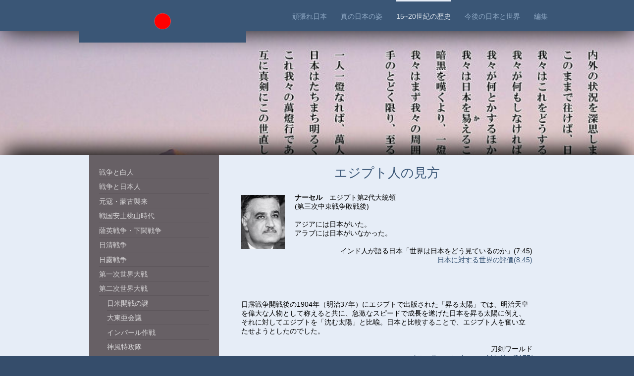

--- FILE ---
content_type: text/html; charset=UTF-8
request_url: http://www.netdejapanisch.de/15-20%E4%B8%96%E7%B4%80%E3%81%AE%E6%AD%B4%E5%8F%B2/%E7%AC%AC%E4%BA%8C%E6%AC%A1%E4%B8%96%E7%95%8C%E5%A4%A7%E6%88%A6/%E3%82%A8%E3%82%B8%E3%83%97%E3%83%88%E4%BA%BA%E3%81%AE%E8%A6%8B%E6%96%B9/
body_size: 16128
content:
<!DOCTYPE html>
<html lang="de"  ><head prefix="og: http://ogp.me/ns# fb: http://ogp.me/ns/fb# business: http://ogp.me/ns/business#">
    <meta http-equiv="Content-Type" content="text/html; charset=utf-8"/>
    <meta name="generator" content="IONOS MyWebsite"/>
        
    <link rel="dns-prefetch" href="//cdn.website-start.de/"/>
    <link rel="dns-prefetch" href="//105.mod.mywebsite-editor.com"/>
    <link rel="dns-prefetch" href="https://105.sb.mywebsite-editor.com/"/>
    <link rel="shortcut icon" href="http://www.netdejapanisch.de/s/misc/favicon.png?1423537268"/>
        <title>がんばれにほん.com - エジプト人の見方</title>
    <style type="text/css">@media screen and (max-device-width: 1024px) {.diyw a.switchViewWeb {display: inline !important;}}</style>
    <style type="text/css">@media screen and (min-device-width: 1024px) {
            .mediumScreenDisabled { display:block }
            .smallScreenDisabled { display:block }
        }
        @media screen and (max-device-width: 1024px) { .mediumScreenDisabled { display:none } }
        @media screen and (max-device-width: 568px) { .smallScreenDisabled { display:none } }
                @media screen and (min-width: 1024px) {
            .mobilepreview .mediumScreenDisabled { display:block }
            .mobilepreview .smallScreenDisabled { display:block }
        }
        @media screen and (max-width: 1024px) { .mobilepreview .mediumScreenDisabled { display:none } }
        @media screen and (max-width: 568px) { .mobilepreview .smallScreenDisabled { display:none } }</style>
    <meta name="viewport" content="width=device-width, initial-scale=1, maximum-scale=1, minimal-ui"/>

<meta name="format-detection" content="telephone=no"/>
        <meta name="keywords" content="Über mich, Hobby, Fotos"/>
            <meta name="description" content="Ich bin   aus  und erzähle euch auf dieser Webseite ein paar Geschichten aus meinem Leben."/>
            <meta name="robots" content="index,follow"/>
        <link href="//cdn.website-start.de/templates/2107/style.css?1763478093678" rel="stylesheet" type="text/css"/>
    <link href="http://www.netdejapanisch.de/s/style/theming.css?1692282290" rel="stylesheet" type="text/css"/>
    <link href="//cdn.website-start.de/app/cdn/min/group/web.css?1763478093678" rel="stylesheet" type="text/css"/>
<link href="//cdn.website-start.de/app/cdn/min/moduleserver/css/de_DE/common,counter,shoppingbasket?1763478093678" rel="stylesheet" type="text/css"/>
    <link href="//cdn.website-start.de/app/cdn/min/group/mobilenavigation.css?1763478093678" rel="stylesheet" type="text/css"/>
    <link href="https://105.sb.mywebsite-editor.com/app/logstate2-css.php?site=998773915&amp;t=1768884877" rel="stylesheet" type="text/css"/>

<script type="text/javascript">
    /* <![CDATA[ */
var stagingMode = '';
    /* ]]> */
</script>
<script src="https://105.sb.mywebsite-editor.com/app/logstate-js.php?site=998773915&amp;t=1768884877"></script>

    <link href="//cdn.website-start.de/templates/2107/print.css?1763478093678" rel="stylesheet" media="print" type="text/css"/>
    <script type="text/javascript">
    /* <![CDATA[ */
    var systemurl = 'https://105.sb.mywebsite-editor.com/';
    var webPath = '/';
    var proxyName = '';
    var webServerName = 'www.netdejapanisch.de';
    var sslServerUrl = 'https://ssl.kundenserver.de/www.netdejapanisch.de';
    var nonSslServerUrl = 'http://www.netdejapanisch.de';
    var webserverProtocol = 'http://';
    var nghScriptsUrlPrefix = '//105.mod.mywebsite-editor.com';
    var sessionNamespace = 'DIY_SB';
    var jimdoData = {
        cdnUrl:  '//cdn.website-start.de/',
        messages: {
            lightBox: {
    image : 'Bild',
    of: 'von'
}

        },
        isTrial: 0,
        pageId: 923785585    };
    var script_basisID = "998773915";

    diy = window.diy || {};
    diy.web = diy.web || {};

        diy.web.jsBaseUrl = "//cdn.website-start.de/s/build/";

    diy.context = diy.context || {};
    diy.context.type = diy.context.type || 'web';
    /* ]]> */
</script>

<script type="text/javascript" src="//cdn.website-start.de/app/cdn/min/group/web.js?1763478093678" crossorigin="anonymous"></script><script type="text/javascript" src="//cdn.website-start.de/s/build/web.bundle.js?1763478093678" crossorigin="anonymous"></script><script type="text/javascript" src="//cdn.website-start.de/app/cdn/min/group/mobilenavigation.js?1763478093678" crossorigin="anonymous"></script><script src="//cdn.website-start.de/app/cdn/min/moduleserver/js/de_DE/common,counter,shoppingbasket?1763478093678"></script>
<script type="text/javascript" src="https://cdn.website-start.de/proxy/apps/ilai8i/resource/dependencies/"></script><script type="text/javascript">
                    if (typeof require !== 'undefined') {
                        require.config({
                            waitSeconds : 10,
                            baseUrl : 'https://cdn.website-start.de/proxy/apps/ilai8i/js/'
                        });
                    }
                </script><script type="text/javascript">if (window.jQuery) {window.jQuery_1and1 = window.jQuery;}</script>

<script src="http://www.google.com/jsapi" type="text/javascript">
</script>

<script type="text/javascript">
//<![CDATA[

    google.load('search', '1', {language : 'ja', style : google.loader.themes.V2_DEFAULT});
    google.setOnLoadCallback(function() {
    var customSearchOptions = {};
    var orderByOptions = {};
    orderByOptions['keys'] = [{label: 'Relevance', key: ''} , {label: 'Date', key: 'date'}];
    customSearchOptions['enableOrderBy'] = true;
    customSearchOptions['orderByOptions'] = orderByOptions;
    customSearchOptions['overlayResults'] = true;
    var customSearchControl =   new google.search.CustomSearchControl('008667210705635555004:ex-yoou5lay', customSearchOptions);
    customSearchControl.setResultSetSize(google.search.Search.FILTERED_CSE_RESULTSET);
    var options = new google.search.DrawOptions();
    options.setAutoComplete(true);
    customSearchControl.draw('cse', options);
    customSearchControl.draw('cse2', options);

    }, true);
    //]]>
</script>

<style type="text/css">
/*<![CDATA[*/

#search2 {background:none;}
#search2 form input #cse-search-box {width:200px;}
#search2 form input{
    border: 0 none;
    background: url("") no-repeat scroll 50% 50% #FFFFFF;
    background-color: #55f;
    height: 35px;
    margin: 0;
    -webkit-appearance: none;
}

//]]>
</style>


<script type="text/javascript">
//<![CDATA[

    google.load('search', '1', {language : 'ja', style : google.loader.themes.V2_DEFAULT});
    google.setOnLoadCallback(function() {
    var customSearchOptions = {};
    var orderByOptions = {};
    orderByOptions['keys'] = [{label: 'Relevance', key: ''} , {label: 'Date', key: 'date'}];
    customSearchOptions['enableOrderBy'] = true;
    customSearchOptions['orderByOptions'] = orderByOptions;
    customSearchOptions['overlayResults'] = true;
    var customSearchControl =   new google.search.CustomSearchControl('008667210705635555004:ex-yoou5lay', customSearchOptions);
    customSearchControl.setResultSetSize(google.search.Search.FILTERED_CSE_RESULTSET);
    var options = new google.search.DrawOptions();
    options.setAutoComplete(true);
    customSearchControl.draw('cse', options);
    customSearchControl.draw('cse2', options);

    }, true);
    //]]>
</script>
<script type="text/javascript">if (window.jQuery_1and1) {window.jQuery = window.jQuery_1and1;}</script>
<script type="text/javascript" src="//cdn.website-start.de/app/cdn/min/group/pfcsupport.js?1763478093678" crossorigin="anonymous"></script>    <meta property="og:type" content="business.business"/>
    <meta property="og:url" content="http://www.netdejapanisch.de/15-20世紀の歴史/第二次世界大戦/エジプト人の見方/"/>
    <meta property="og:title" content="がんばれにほん.com - エジプト人の見方"/>
            <meta property="og:description" content="Ich bin   aus  und erzähle euch auf dieser Webseite ein paar Geschichten aus meinem Leben."/>
                <meta property="og:image" content="http://www.netdejapanisch.de/s/misc/logo.png?t=1767818605"/>
        <meta property="business:contact_data:country_name" content="Deutschland"/>
    <meta property="business:contact_data:street_address" content="Breitestr. 3"/>
    <meta property="business:contact_data:locality" content="Meerbusch"/>
    
    
    <meta property="business:contact_data:postal_code" content="40670"/>
    
    
    
</head>


<body class="body diyBgActive  cc-pagemode-default diyfeSidebarLeft diy-market-de_DE" data-pageid="923785585" id="page-923785585">
    
    <div class="diyw">
        <div class="diyweb">
    <div id="diywebHeader" class="diywebHeader diyfeCA diyfeCA2">
        <div class="diywebLiveArea">
            
<nav id="diyfeMobileNav" class="diyfeCA diyfeCA2" role="navigation">
    <a title="Navigation aufklappen/zuklappen">Navigation aufklappen/zuklappen</a>
    <ul class="mainNav1"><li class=" hasSubNavigation"><a data-page-id="923640198" href="http://www.netdejapanisch.de/" class=" level_1"><span>頑張れ日本</span></a><span class="diyfeDropDownSubOpener">&nbsp;</span><div class="diyfeDropDownSubList diyfeCA diyfeCA3"><ul class="mainNav2"><li class=" hasSubNavigation"><a data-page-id="923847164" href="http://www.netdejapanisch.de/頑張れ日本/安岡正篤一日一言/" class=" level_2"><span>安岡正篤一日一言</span></a></li><li class=" hasSubNavigation"><a data-page-id="923868624" href="http://www.netdejapanisch.de/頑張れ日本/武士道-新渡戸稲造/" class=" level_2"><span>武士道　新渡戸稲造</span></a></li><li class=" hasSubNavigation"><a data-page-id="923871905" href="http://www.netdejapanisch.de/頑張れ日本/不遇な日々を送る人に/" class=" level_2"><span>不遇な日々を送る人に</span></a></li></ul></div></li><li class=" hasSubNavigation"><a data-page-id="923784477" href="http://www.netdejapanisch.de/真の日本の姿/" class=" level_1"><span>真の日本の姿</span></a><span class="diyfeDropDownSubOpener">&nbsp;</span><div class="diyfeDropDownSubList diyfeCA diyfeCA3"><ul class="mainNav2"><li class=" hasSubNavigation"><a data-page-id="923786893" href="http://www.netdejapanisch.de/真の日本の姿/日本と日本人/" class=" level_2"><span>日本と日本人</span></a><span class="diyfeDropDownSubOpener">&nbsp;</span><div class="diyfeDropDownSubList diyfeCA diyfeCA3"><ul class="mainNav3"><li class=" hasSubNavigation"><a data-page-id="924136348" href="http://www.netdejapanisch.de/真の日本の姿/日本と日本人/日本という国とは/" class=" level_3"><span>日本という国とは？</span></a></li><li class=" hasSubNavigation"><a data-page-id="924136349" href="http://www.netdejapanisch.de/真の日本の姿/日本と日本人/えっ-この世にそんな凄い国が存在するの/" class=" level_3"><span>えっ？　この世にそんな凄い国が存在するの？</span></a></li><li class=" hasSubNavigation"><a data-page-id="924134748" href="http://www.netdejapanisch.de/真の日本の姿/日本と日本人/日本人とは/" class=" level_3"><span>日本人とは？</span></a></li><li class=" hasSubNavigation"><a data-page-id="924138578" href="http://www.netdejapanisch.de/真の日本の姿/日本と日本人/日本-人-の美学/" class=" level_3"><span>日本(人)の美学</span></a></li><li class=" hasSubNavigation"><a data-page-id="923784641" href="http://www.netdejapanisch.de/真の日本の姿/日本と日本人/日本人気質/" class=" level_3"><span>日本人気質</span></a></li><li class=" hasSubNavigation"><a data-page-id="924135302" href="http://www.netdejapanisch.de/真の日本の姿/日本と日本人/311の日本人/" class=" level_3"><span>311の日本人</span></a></li><li class=" hasSubNavigation"><a data-page-id="924134826" href="http://www.netdejapanisch.de/真の日本の姿/日本と日本人/天災に鍛えられたdna/" class=" level_3"><span>天災に鍛えられたDNA</span></a></li><li class=" hasSubNavigation"><a data-page-id="923787530" href="http://www.netdejapanisch.de/真の日本の姿/日本と日本人/日本と海外の違い/" class=" level_3"><span>日本と海外の違い</span></a></li><li class=" hasSubNavigation"><a data-page-id="923790137" href="http://www.netdejapanisch.de/真の日本の姿/日本と日本人/日本の外交/" class=" level_3"><span>日本の外交</span></a></li><li class=" hasSubNavigation"><a data-page-id="924135307" href="http://www.netdejapanisch.de/真の日本の姿/日本と日本人/平和と日本人/" class=" level_3"><span>平和と日本人</span></a></li><li class=" hasSubNavigation"><a data-page-id="924135184" href="http://www.netdejapanisch.de/真の日本の姿/日本と日本人/日本語/" class=" level_3"><span>日本語</span></a></li><li class=" hasSubNavigation"><a data-page-id="923802228" href="http://www.netdejapanisch.de/真の日本の姿/日本と日本人/漢字/" class=" level_3"><span>漢字</span></a></li><li class=" hasSubNavigation"><a data-page-id="923859585" href="http://www.netdejapanisch.de/真の日本の姿/日本と日本人/道を極める/" class=" level_3"><span>道を極める</span></a></li></ul></div></li><li class=" hasSubNavigation"><a data-page-id="923786892" href="http://www.netdejapanisch.de/真の日本の姿/伝統と技術/" class=" level_2"><span>伝統と技術</span></a><span class="diyfeDropDownSubOpener">&nbsp;</span><div class="diyfeDropDownSubList diyfeCA diyfeCA3"><ul class="mainNav3"><li class=" hasSubNavigation"><a data-page-id="924135115" href="http://www.netdejapanisch.de/真の日本の姿/伝統と技術/遺跡が示すもの/" class=" level_3"><span>遺跡が示すもの</span></a></li><li class=" hasSubNavigation"><a data-page-id="923784501" href="http://www.netdejapanisch.de/真の日本の姿/伝統と技術/世界no-1の日本企業/" class=" level_3"><span>世界No.1の日本企業</span></a></li><li class=" hasSubNavigation"><a data-page-id="924138838" href="http://www.netdejapanisch.de/真の日本の姿/伝統と技術/日本企業の寿命/" class=" level_3"><span>日本企業の寿命</span></a></li><li class=" hasSubNavigation"><a data-page-id="924135338" href="http://www.netdejapanisch.de/真の日本の姿/伝統と技術/日本人の発明-開発-商品化/" class=" level_3"><span>日本人の発明、開発、商品化</span></a></li><li class=" hasSubNavigation"><a data-page-id="923786633" href="http://www.netdejapanisch.de/真の日本の姿/伝統と技術/新幹線の実力/" class=" level_3"><span>新幹線の実力</span></a></li><li class=" hasSubNavigation"><a data-page-id="924137298" href="http://www.netdejapanisch.de/真の日本の姿/伝統と技術/英仏海峡トンネル/" class=" level_3"><span>英仏海峡トンネル</span></a></li><li class=" hasSubNavigation"><a data-page-id="923786635" href="http://www.netdejapanisch.de/真の日本の姿/伝統と技術/世界最大のつり橋/" class=" level_3"><span>世界最大のつり橋</span></a></li><li class=" hasSubNavigation"><a data-page-id="923800675" href="http://www.netdejapanisch.de/真の日本の姿/伝統と技術/世界最大の海中トンネル/" class=" level_3"><span>世界最大の海中トンネル</span></a></li><li class=" hasSubNavigation"><a data-page-id="923802230" href="http://www.netdejapanisch.de/真の日本の姿/伝統と技術/建築建造技術/" class=" level_3"><span>建築建造技術</span></a></li><li class=" hasSubNavigation"><a data-page-id="923786636" href="http://www.netdejapanisch.de/真の日本の姿/伝統と技術/盆栽/" class=" level_3"><span>盆栽</span></a></li><li class=" hasSubNavigation"><a data-page-id="923786638" href="http://www.netdejapanisch.de/真の日本の姿/伝統と技術/刀-包丁/" class=" level_3"><span>刀・包丁</span></a></li><li class=" hasSubNavigation"><a data-page-id="924146477" href="http://www.netdejapanisch.de/真の日本の姿/伝統と技術/日本の交番/" class=" level_3"><span>日本の交番</span></a></li></ul></div></li><li class=" hasSubNavigation"><a data-page-id="924138000" href="http://www.netdejapanisch.de/真の日本の姿/技術と製品の詳細/" class=" level_2"><span>技術と製品の詳細</span></a><span class="diyfeDropDownSubOpener">&nbsp;</span><div class="diyfeDropDownSubList diyfeCA diyfeCA3"><ul class="mainNav3"><li class=" hasSubNavigation"><a data-page-id="924138076" href="http://www.netdejapanisch.de/真の日本の姿/技術と製品の詳細/ｄｖｄ/" class=" level_3"><span>ＤＶＤ</span></a></li><li class=" hasSubNavigation"><a data-page-id="924138077" href="http://www.netdejapanisch.de/真の日本の姿/技術と製品の詳細/ｏｓトロン/" class=" level_3"><span>ＯＳトロン</span></a></li><li class=" hasSubNavigation"><a data-page-id="924138078" href="http://www.netdejapanisch.de/真の日本の姿/技術と製品の詳細/ｑｒコード/" class=" level_3"><span>ＱＲコード</span></a></li><li class=" hasSubNavigation"><a data-page-id="924138079" href="http://www.netdejapanisch.de/真の日本の姿/技術と製品の詳細/アクリルパネル/" class=" level_3"><span>アクリルパネル</span></a></li><li class=" hasSubNavigation"><a data-page-id="924138080" href="http://www.netdejapanisch.de/真の日本の姿/技術と製品の詳細/インスタント麺/" class=" level_3"><span>インスタント麺</span></a></li><li class=" hasSubNavigation"><a data-page-id="924138081" href="http://www.netdejapanisch.de/真の日本の姿/技術と製品の詳細/ウィスキー/" class=" level_3"><span>ウィスキー</span></a></li><li class=" hasSubNavigation"><a data-page-id="924138082" href="http://www.netdejapanisch.de/真の日本の姿/技術と製品の詳細/ウォークマン/" class=" level_3"><span>ウォークマン</span></a></li><li class=" hasSubNavigation"><a data-page-id="924138083" href="http://www.netdejapanisch.de/真の日本の姿/技術と製品の詳細/ウォシュレット/" class=" level_3"><span>ウォシュレット</span></a></li><li class=" hasSubNavigation"><a data-page-id="924138084" href="http://www.netdejapanisch.de/真の日本の姿/技術と製品の詳細/エレベーター/" class=" level_3"><span>エレベーター</span></a></li><li class=" hasSubNavigation"><a data-page-id="924138085" href="http://www.netdejapanisch.de/真の日本の姿/技術と製品の詳細/オートバイ/" class=" level_3"><span>オートバイ</span></a></li><li class=" hasSubNavigation"><a data-page-id="924138086" href="http://www.netdejapanisch.de/真の日本の姿/技術と製品の詳細/カップ麺/" class=" level_3"><span>カップ麺</span></a></li><li class=" hasSubNavigation"><a data-page-id="924139251" href="http://www.netdejapanisch.de/真の日本の姿/技術と製品の詳細/金型/" class=" level_3"><span>金型</span></a></li><li class=" hasSubNavigation"><a data-page-id="924138087" href="http://www.netdejapanisch.de/真の日本の姿/技術と製品の詳細/カニカマ/" class=" level_3"><span>カニカマ</span></a></li><li class=" hasSubNavigation"><a data-page-id="924138088" href="http://www.netdejapanisch.de/真の日本の姿/技術と製品の詳細/カメラ/" class=" level_3"><span>カメラ</span></a></li><li class=" hasSubNavigation"><a data-page-id="924138089" href="http://www.netdejapanisch.de/真の日本の姿/技術と製品の詳細/カラオケ/" class=" level_3"><span>カラオケ</span></a></li><li class=" hasSubNavigation"><a data-page-id="924147732" href="http://www.netdejapanisch.de/真の日本の姿/技術と製品の詳細/乾電池-1/" class=" level_3"><span>乾電池</span></a></li><li class=" hasSubNavigation"><a data-page-id="924138090" href="http://www.netdejapanisch.de/真の日本の姿/技術と製品の詳細/クオーツ腕時計/" class=" level_3"><span>クオーツ腕時計</span></a></li><li class=" hasSubNavigation"><a data-page-id="924138091" href="http://www.netdejapanisch.de/真の日本の姿/技術と製品の詳細/ゲーム機/" class=" level_3"><span>ゲーム機</span></a></li><li class=" hasSubNavigation"><a data-page-id="924139255" href="http://www.netdejapanisch.de/真の日本の姿/技術と製品の詳細/工作機械/" class=" level_3"><span>工作機械</span></a></li><li class=" hasSubNavigation"><a data-page-id="924138004" href="http://www.netdejapanisch.de/真の日本の姿/技術と製品の詳細/ゼロ膨張ガラス/" class=" level_3"><span>ゼロ膨張ガラス</span></a></li><li class=" hasSubNavigation"><a data-page-id="924144795" href="http://www.netdejapanisch.de/真の日本の姿/技術と製品の詳細/チェーン/" class=" level_3"><span>チェーン</span></a></li><li class=" hasSubNavigation"><a data-page-id="924138005" href="http://www.netdejapanisch.de/真の日本の姿/技術と製品の詳細/ディスクの修復/" class=" level_3"><span>ディスクの修復</span></a></li><li class=" hasSubNavigation"><a data-page-id="924138007" href="http://www.netdejapanisch.de/真の日本の姿/技術と製品の詳細/デンタルミラー/" class=" level_3"><span>デンタルミラー</span></a></li><li class=" hasSubNavigation"><a data-page-id="924138008" href="http://www.netdejapanisch.de/真の日本の姿/技術と製品の詳細/テント/" class=" level_3"><span>テント</span></a></li><li class=" hasSubNavigation"><a data-page-id="924138009" href="http://www.netdejapanisch.de/真の日本の姿/技術と製品の詳細/トンネル/" class=" level_3"><span>トンネル</span></a></li><li class=" hasSubNavigation"><a data-page-id="924138643" href="http://www.netdejapanisch.de/真の日本の姿/技術と製品の詳細/ナノ３ｄプリンター/" class=" level_3"><span>ナノ３Ｄプリンター</span></a></li><li class=" hasSubNavigation"><a data-page-id="924138010" href="http://www.netdejapanisch.de/真の日本の姿/技術と製品の詳細/ニュートリノ研究/" class=" level_3"><span>ニュートリノ研究</span></a></li><li class=" hasSubNavigation"><a data-page-id="924138011" href="http://www.netdejapanisch.de/真の日本の姿/技術と製品の詳細/ビーチサンダル/" class=" level_3"><span>ビーチサンダル</span></a></li><li class=" hasSubNavigation"><a data-page-id="924138012" href="http://www.netdejapanisch.de/真の日本の姿/技術と製品の詳細/ファスナー/" class=" level_3"><span>ファスナー</span></a></li><li class=" hasSubNavigation"><a data-page-id="924138141" href="http://www.netdejapanisch.de/真の日本の姿/技術と製品の詳細/フォーム印刷/" class=" level_3"><span>フォーム印刷</span></a></li><li class=" hasSubNavigation"><a data-page-id="924138013" href="http://www.netdejapanisch.de/真の日本の姿/技術と製品の詳細/プラネタリウム/" class=" level_3"><span>プラネタリウム</span></a></li><li class=" hasSubNavigation"><a data-page-id="924138014" href="http://www.netdejapanisch.de/真の日本の姿/技術と製品の詳細/ヘルメット/" class=" level_3"><span>ヘルメット</span></a></li><li class=" hasSubNavigation"><a data-page-id="924138015" href="http://www.netdejapanisch.de/真の日本の姿/技術と製品の詳細/ボールベアリング/" class=" level_3"><span>ボールベアリング</span></a></li><li class=" hasSubNavigation"><a data-page-id="924138016" href="http://www.netdejapanisch.de/真の日本の姿/技術と製品の詳細/ホイッスル/" class=" level_3"><span>ホイッスル</span></a></li><li class=" hasSubNavigation"><a data-page-id="924138017" href="http://www.netdejapanisch.de/真の日本の姿/技術と製品の詳細/ミドリムシ/" class=" level_3"><span>ミドリムシ</span></a></li><li class=" hasSubNavigation"><a data-page-id="924138142" href="http://www.netdejapanisch.de/真の日本の姿/技術と製品の詳細/モーター/" class=" level_3"><span>モーター</span></a></li><li class=" hasSubNavigation"><a data-page-id="924138018" href="http://www.netdejapanisch.de/真の日本の姿/技術と製品の詳細/ラジオ/" class=" level_3"><span>ラジオ</span></a></li><li class=" hasSubNavigation"><a data-page-id="924138019" href="http://www.netdejapanisch.de/真の日本の姿/技術と製品の詳細/レトルト食品/" class=" level_3"><span>レトルト食品</span></a></li><li class=" hasSubNavigation"><a data-page-id="924138020" href="http://www.netdejapanisch.de/真の日本の姿/技術と製品の詳細/ロボット/" class=" level_3"><span>ロボット</span></a></li><li class=" hasSubNavigation"><a data-page-id="924138021" href="http://www.netdejapanisch.de/真の日本の姿/技術と製品の詳細/ウォークマン-1/" class=" level_3"><span>ウォークマン</span></a></li><li class=" hasSubNavigation"><a data-page-id="924138022" href="http://www.netdejapanisch.de/真の日本の姿/技術と製品の詳細/青いバラ/" class=" level_3"><span>青いバラ</span></a></li><li class=" hasSubNavigation"><a data-page-id="924138023" href="http://www.netdejapanisch.de/真の日本の姿/技術と製品の詳細/青色ｌｅｄ/" class=" level_3"><span>青色ＬＥＤ</span></a></li><li class=" hasSubNavigation"><a data-page-id="924138024" href="http://www.netdejapanisch.de/真の日本の姿/技術と製品の詳細/編み機/" class=" level_3"><span>編み機</span></a></li><li class=" hasSubNavigation"><a data-page-id="924138025" href="http://www.netdejapanisch.de/真の日本の姿/技術と製品の詳細/胃カメラ/" class=" level_3"><span>胃カメラ</span></a></li><li class=" hasSubNavigation"><a data-page-id="924138026" href="http://www.netdejapanisch.de/真の日本の姿/技術と製品の詳細/痛くない注射器/" class=" level_3"><span>痛くない注射器</span></a></li><li class=" hasSubNavigation"><a data-page-id="924138144" href="http://www.netdejapanisch.de/真の日本の姿/技術と製品の詳細/伊能忠敬の日本地図/" class=" level_3"><span>伊能忠敬の日本地図</span></a></li><li class=" hasSubNavigation"><a data-page-id="924138027" href="http://www.netdejapanisch.de/真の日本の姿/技術と製品の詳細/音楽制作ソフト/" class=" level_3"><span>音楽制作ソフト</span></a></li><li class=" hasSubNavigation"><a data-page-id="924138028" href="http://www.netdejapanisch.de/真の日本の姿/技術と製品の詳細/蚊取り線香/" class=" level_3"><span>蚊取り線香</span></a></li><li class=" hasSubNavigation"><a data-page-id="924138029" href="http://www.netdejapanisch.de/真の日本の姿/技術と製品の詳細/乾電池/" class=" level_3"><span>乾電池</span></a></li><li class=" hasSubNavigation"><a data-page-id="924138030" href="http://www.netdejapanisch.de/真の日本の姿/技術と製品の詳細/機能紙/" class=" level_3"><span>機能紙</span></a></li><li class=" hasSubNavigation"><a data-page-id="924138143" href="http://www.netdejapanisch.de/真の日本の姿/技術と製品の詳細/消えるインク/" class=" level_3"><span>消えるインク</span></a></li><li class=" hasSubNavigation"><a data-page-id="924138031" href="http://www.netdejapanisch.de/真の日本の姿/技術と製品の詳細/果物/" class=" level_3"><span>果物</span></a></li><li class=" hasSubNavigation"><a data-page-id="924138032" href="http://www.netdejapanisch.de/真の日本の姿/技術と製品の詳細/魚群探知機/" class=" level_3"><span>魚群探知機</span></a></li><li class=" hasSubNavigation"><a data-page-id="924138035" href="http://www.netdejapanisch.de/真の日本の姿/技術と製品の詳細/高屈折偏光レンズ/" class=" level_3"><span>高屈折偏光レンズ</span></a></li><li class=" hasSubNavigation"><a data-page-id="924138036" href="http://www.netdejapanisch.de/真の日本の姿/技術と製品の詳細/真珠/" class=" level_3"><span>真珠</span></a></li><li class=" hasSubNavigation"><a data-page-id="924138037" href="http://www.netdejapanisch.de/真の日本の姿/技術と製品の詳細/自家用車/" class=" level_3"><span>自家用車</span></a></li><li class=" hasSubNavigation"><a data-page-id="924138038" href="http://www.netdejapanisch.de/真の日本の姿/技術と製品の詳細/自動イカ釣り機/" class=" level_3"><span>自動イカ釣り機</span></a></li><li class=" hasSubNavigation"><a data-page-id="924138039" href="http://www.netdejapanisch.de/真の日本の姿/技術と製品の詳細/自動改札機/" class=" level_3"><span>自動改札機</span></a></li><li class=" hasSubNavigation"><a data-page-id="924138040" href="http://www.netdejapanisch.de/真の日本の姿/技術と製品の詳細/質量分析/" class=" level_3"><span>質量分析</span></a></li><li class=" hasSubNavigation"><a data-page-id="924138041" href="http://www.netdejapanisch.de/真の日本の姿/技術と製品の詳細/紙幣/" class=" level_3"><span>紙幣</span></a></li><li class=" hasSubNavigation"><a data-page-id="924138042" href="http://www.netdejapanisch.de/真の日本の姿/技術と製品の詳細/手術用医療顕微鏡/" class=" level_3"><span>手術用医療顕微鏡</span></a></li><li class=" hasSubNavigation"><a data-page-id="924138043" href="http://www.netdejapanisch.de/真の日本の姿/技術と製品の詳細/地雷除去機/" class=" level_3"><span>地雷除去機</span></a></li><li class=" hasSubNavigation"><a data-page-id="924138044" href="http://www.netdejapanisch.de/真の日本の姿/技術と製品の詳細/新幹線-鉄道/" class=" level_3"><span>新幹線(鉄道)</span></a></li><li class=" hasSubNavigation"><a data-page-id="924138045" href="http://www.netdejapanisch.de/真の日本の姿/技術と製品の詳細/真空管アンプ/" class=" level_3"><span>真空管アンプ</span></a></li><li class=" hasSubNavigation"><a data-page-id="924138046" href="http://www.netdejapanisch.de/真の日本の姿/技術と製品の詳細/人口毛髪/" class=" level_3"><span>人口毛髪</span></a></li><li class=" hasSubNavigation"><a data-page-id="924138047" href="http://www.netdejapanisch.de/真の日本の姿/技術と製品の詳細/人工衛星/" class=" level_3"><span>人工衛星</span></a></li><li class=" hasSubNavigation"><a data-page-id="924138048" href="http://www.netdejapanisch.de/真の日本の姿/技術と製品の詳細/水道設備/" class=" level_3"><span>水道設備</span></a></li><li class=" hasSubNavigation"><a data-page-id="924138049" href="http://www.netdejapanisch.de/真の日本の姿/技術と製品の詳細/炊飯器/" class=" level_3"><span>炊飯器</span></a></li><li class=" hasSubNavigation"><a data-page-id="924138050" href="http://www.netdejapanisch.de/真の日本の姿/技術と製品の詳細/耐熱塗料/" class=" level_3"><span>耐熱塗料</span></a></li><li class=" hasSubNavigation"><a data-page-id="924138051" href="http://www.netdejapanisch.de/真の日本の姿/技術と製品の詳細/炭素繊維/" class=" level_3"><span>炭素繊維</span></a></li><li class=" hasSubNavigation"><a data-page-id="924138052" href="http://www.netdejapanisch.de/真の日本の姿/技術と製品の詳細/使い捨てカイロ/" class=" level_3"><span>使い捨てカイロ</span></a></li><li class=" hasSubNavigation"><a data-page-id="924138054" href="http://www.netdejapanisch.de/真の日本の姿/技術と製品の詳細/電子コンパス/" class=" level_3"><span>電子コンパス</span></a></li><li class=" hasSubNavigation"><a data-page-id="924138055" href="http://www.netdejapanisch.de/真の日本の姿/技術と製品の詳細/電卓/" class=" level_3"><span>電卓</span></a></li><li class=" hasSubNavigation"><a data-page-id="924138056" href="http://www.netdejapanisch.de/真の日本の姿/技術と製品の詳細/点字ブロック/" class=" level_3"><span>点字ブロック</span></a></li><li class=" hasSubNavigation"><a data-page-id="924138057" href="http://www.netdejapanisch.de/真の日本の姿/技術と製品の詳細/微細バネ/" class=" level_3"><span>微細バネ</span></a></li><li class=" hasSubNavigation"><a data-page-id="924138058" href="http://www.netdejapanisch.de/真の日本の姿/技術と製品の詳細/特殊ネジ/" class=" level_3"><span>特殊ネジ</span></a></li><li class=" hasSubNavigation"><a data-page-id="924138060" href="http://www.netdejapanisch.de/真の日本の姿/技術と製品の詳細/排ガス測定装置/" class=" level_3"><span>排ガス測定装置</span></a></li><li class=" hasSubNavigation"><a data-page-id="924138061" href="http://www.netdejapanisch.de/真の日本の姿/技術と製品の詳細/発電ナベ/" class=" level_3"><span>発電ナベ</span></a></li><li class=" hasSubNavigation"><a data-page-id="924138062" href="http://www.netdejapanisch.de/真の日本の姿/技術と製品の詳細/筆/" class=" level_3"><span>筆</span></a></li><li class=" hasSubNavigation"><a data-page-id="924138063" href="http://www.netdejapanisch.de/真の日本の姿/技術と製品の詳細/砲丸/" class=" level_3"><span>砲丸</span></a></li><li class=" hasSubNavigation"><a data-page-id="924138064" href="http://www.netdejapanisch.de/真の日本の姿/技術と製品の詳細/保温ポット/" class=" level_3"><span>保温ポット</span></a></li><li class=" hasSubNavigation"><a data-page-id="924138065" href="http://www.netdejapanisch.de/真の日本の姿/技術と製品の詳細/母子手帳/" class=" level_3"><span>母子手帳</span></a></li><li class=" hasSubNavigation"><a data-page-id="924138066" href="http://www.netdejapanisch.de/真の日本の姿/技術と製品の詳細/盆栽/" class=" level_3"><span>盆栽</span></a></li><li class=" hasSubNavigation"><a data-page-id="924138067" href="http://www.netdejapanisch.de/真の日本の姿/技術と製品の詳細/光触媒/" class=" level_3"><span>光触媒</span></a></li><li class=" hasSubNavigation"><a data-page-id="924138069" href="http://www.netdejapanisch.de/真の日本の姿/技術と製品の詳細/水フィルター/" class=" level_3"><span>水フィルター</span></a></li><li class=" hasSubNavigation"><a data-page-id="924138070" href="http://www.netdejapanisch.de/真の日本の姿/技術と製品の詳細/木造建築物/" class=" level_3"><span>木造建築物</span></a></li><li class=" hasSubNavigation"><a data-page-id="924138071" href="http://www.netdejapanisch.de/真の日本の姿/技術と製品の詳細/夜光塗料/" class=" level_3"><span>夜光塗料</span></a></li><li class=" hasSubNavigation"><a data-page-id="924138073" href="http://www.netdejapanisch.de/真の日本の姿/技術と製品の詳細/冷凍技術-冷凍食品/" class=" level_3"><span>冷凍技術・冷凍食品</span></a></li><li class=" hasSubNavigation"><a data-page-id="924138074" href="http://www.netdejapanisch.de/真の日本の姿/技術と製品の詳細/和牛/" class=" level_3"><span>和牛</span></a></li><li class=" hasSubNavigation"><a data-page-id="924138075" href="http://www.netdejapanisch.de/真の日本の姿/技術と製品の詳細/和紙/" class=" level_3"><span>和紙</span></a></li></ul></div></li><li class=" hasSubNavigation"><a data-page-id="924136962" href="http://www.netdejapanisch.de/真の日本の姿/教育/" class=" level_2"><span>教育</span></a><span class="diyfeDropDownSubOpener">&nbsp;</span><div class="diyfeDropDownSubList diyfeCA diyfeCA3"><ul class="mainNav3"><li class=" hasSubNavigation"><a data-page-id="923784499" href="http://www.netdejapanisch.de/真の日本の姿/教育/識字率/" class=" level_3"><span>識字率</span></a></li></ul></div></li><li class=" hasSubNavigation"><a data-page-id="923784502" href="http://www.netdejapanisch.de/真の日本の姿/文学/" class=" level_2"><span>文学</span></a></li><li class=" hasSubNavigation"><a data-page-id="923784500" href="http://www.netdejapanisch.de/真の日本の姿/芸術/" class=" level_2"><span>芸術</span></a></li><li class=" hasSubNavigation"><a data-page-id="923789402" href="http://www.netdejapanisch.de/真の日本の姿/スポーツ/" class=" level_2"><span>スポーツ</span></a></li><li class=" hasSubNavigation"><a data-page-id="923826261" href="http://www.netdejapanisch.de/真の日本の姿/日本の食文化/" class=" level_2"><span>日本の食文化</span></a><span class="diyfeDropDownSubOpener">&nbsp;</span><div class="diyfeDropDownSubList diyfeCA diyfeCA3"><ul class="mainNav3"><li class=" hasSubNavigation"><a data-page-id="924137556" href="http://www.netdejapanisch.de/真の日本の姿/日本の食文化/ラーメン/" class=" level_3"><span>ラーメン</span></a></li><li class=" hasSubNavigation"><a data-page-id="923826262" href="http://www.netdejapanisch.de/真の日本の姿/日本の食文化/インスタントラーメン/" class=" level_3"><span>インスタントラーメン</span></a></li><li class=" hasSubNavigation"><a data-page-id="924135425" href="http://www.netdejapanisch.de/真の日本の姿/日本の食文化/カップヌードル/" class=" level_3"><span>カップヌードル</span></a></li><li class=" hasSubNavigation"><a data-page-id="924135117" href="http://www.netdejapanisch.de/真の日本の姿/日本の食文化/小麦農林１０号/" class=" level_3"><span>小麦農林１０号</span></a></li></ul></div></li><li class=" hasSubNavigation"><a data-page-id="924136713" href="http://www.netdejapanisch.de/真の日本の姿/日本のお笑い/" class=" level_2"><span>日本のお笑い</span></a></li><li class=" hasSubNavigation"><a data-page-id="924136715" href="http://www.netdejapanisch.de/真の日本の姿/日本のコマーシャル/" class=" level_2"><span>日本のコマーシャル</span></a></li><li class=" hasSubNavigation"><a data-page-id="923651513" href="http://www.netdejapanisch.de/真の日本の姿/海外から見た日本/" class=" level_2"><span>海外から見た日本</span></a><span class="diyfeDropDownSubOpener">&nbsp;</span><div class="diyfeDropDownSubList diyfeCA diyfeCA3"><ul class="mainNav3"><li class=" hasSubNavigation"><a data-page-id="923784518" href="http://www.netdejapanisch.de/真の日本の姿/海外から見た日本/アメリカ/" class=" level_3"><span>アメリカ</span></a></li><li class=" hasSubNavigation"><a data-page-id="924135483" href="http://www.netdejapanisch.de/真の日本の姿/海外から見た日本/アルゼンチン/" class=" level_3"><span>アルゼンチン</span></a></li><li class=" hasSubNavigation"><a data-page-id="923784517" href="http://www.netdejapanisch.de/真の日本の姿/海外から見た日本/イギリス/" class=" level_3"><span>イギリス</span></a></li><li class=" hasSubNavigation"><a data-page-id="924135178" href="http://www.netdejapanisch.de/真の日本の姿/海外から見た日本/イスラエル/" class=" level_3"><span>イスラエル</span></a></li><li class=" hasSubNavigation"><a data-page-id="923784584" href="http://www.netdejapanisch.de/真の日本の姿/海外から見た日本/イタリア/" class=" level_3"><span>イタリア</span></a></li><li class=" hasSubNavigation"><a data-page-id="923784611" href="http://www.netdejapanisch.de/真の日本の姿/海外から見た日本/インド/" class=" level_3"><span>インド</span></a></li><li class=" hasSubNavigation"><a data-page-id="924138840" href="http://www.netdejapanisch.de/真の日本の姿/海外から見た日本/インドネシア/" class=" level_3"><span>インドネシア</span></a></li><li class=" hasSubNavigation"><a data-page-id="923784689" href="http://www.netdejapanisch.de/真の日本の姿/海外から見た日本/ウズベキスタン/" class=" level_3"><span>ウズベキスタン</span></a></li><li class=" hasSubNavigation"><a data-page-id="924135519" href="http://www.netdejapanisch.de/真の日本の姿/海外から見た日本/エジプト/" class=" level_3"><span>エジプト</span></a></li><li class=" hasSubNavigation"><a data-page-id="923784588" href="http://www.netdejapanisch.de/真の日本の姿/海外から見た日本/オーストリア/" class=" level_3"><span>オーストリア</span></a></li><li class=" hasSubNavigation"><a data-page-id="923784589" href="http://www.netdejapanisch.de/真の日本の姿/海外から見た日本/オーストラリア/" class=" level_3"><span>オーストラリア</span></a></li><li class=" hasSubNavigation"><a data-page-id="923784586" href="http://www.netdejapanisch.de/真の日本の姿/海外から見た日本/オランダ/" class=" level_3"><span>オランダ</span></a></li><li class=" hasSubNavigation"><a data-page-id="923784592" href="http://www.netdejapanisch.de/真の日本の姿/海外から見た日本/ギリシャ/" class=" level_3"><span>ギリシャ</span></a></li><li class=" hasSubNavigation"><a data-page-id="924138843" href="http://www.netdejapanisch.de/真の日本の姿/海外から見た日本/スイス/" class=" level_3"><span>スイス</span></a></li><li class=" hasSubNavigation"><a data-page-id="923784590" href="http://www.netdejapanisch.de/真の日本の姿/海外から見た日本/スウェーデン/" class=" level_3"><span>スウェーデン</span></a></li><li class=" hasSubNavigation"><a data-page-id="923784585" href="http://www.netdejapanisch.de/真の日本の姿/海外から見た日本/スペイン/" class=" level_3"><span>スペイン</span></a></li><li class=" hasSubNavigation"><a data-page-id="923784516" href="http://www.netdejapanisch.de/真の日本の姿/海外から見た日本/ドイツ/" class=" level_3"><span>ドイツ</span></a></li><li class=" hasSubNavigation"><a data-page-id="923784591" href="http://www.netdejapanisch.de/真の日本の姿/海外から見た日本/デンマーク/" class=" level_3"><span>デンマーク</span></a></li><li class=" hasSubNavigation"><a data-page-id="923784582" href="http://www.netdejapanisch.de/真の日本の姿/海外から見た日本/フランス/" class=" level_3"><span>フランス</span></a></li><li class=" hasSubNavigation"><a data-page-id="923784700" href="http://www.netdejapanisch.de/真の日本の姿/海外から見た日本/ブータン/" class=" level_3"><span>ブータン</span></a></li><li class=" hasSubNavigation"><a data-page-id="923784697" href="http://www.netdejapanisch.de/真の日本の姿/海外から見た日本/ブラジル/" class=" level_3"><span>ブラジル</span></a></li><li class=" hasSubNavigation"><a data-page-id="923784692" href="http://www.netdejapanisch.de/真の日本の姿/海外から見た日本/ベトナム/" class=" level_3"><span>ベトナム</span></a></li><li class=" hasSubNavigation"><a data-page-id="924138839" href="http://www.netdejapanisch.de/真の日本の姿/海外から見た日本/ベルギー/" class=" level_3"><span>ベルギー</span></a></li><li class=" hasSubNavigation"><a data-page-id="923785596" href="http://www.netdejapanisch.de/真の日本の姿/海外から見た日本/マレーシア/" class=" level_3"><span>マレーシア</span></a></li><li class=" hasSubNavigation"><a data-page-id="923784593" href="http://www.netdejapanisch.de/真の日本の姿/海外から見た日本/ロシア/" class=" level_3"><span>ロシア</span></a></li><li class=" hasSubNavigation"><a data-page-id="924135187" href="http://www.netdejapanisch.de/真の日本の姿/海外から見た日本/パキスタン/" class=" level_3"><span>パキスタン</span></a></li><li class=" hasSubNavigation"><a data-page-id="923784587" href="http://www.netdejapanisch.de/真の日本の姿/海外から見た日本/ポルトガル/" class=" level_3"><span>ポルトガル</span></a></li><li class=" hasSubNavigation"><a data-page-id="923784704" href="http://www.netdejapanisch.de/真の日本の姿/海外から見た日本/韓国/" class=" level_3"><span>韓国</span></a></li><li class=" hasSubNavigation"><a data-page-id="923784771" href="http://www.netdejapanisch.de/真の日本の姿/海外から見た日本/中国/" class=" level_3"><span>中国</span></a></li><li class=" hasSubNavigation"><a data-page-id="923784707" href="http://www.netdejapanisch.de/真の日本の姿/海外から見た日本/台湾/" class=" level_3"><span>台湾</span></a></li></ul></div></li><li class=" hasSubNavigation"><a data-page-id="923783905" href="http://www.netdejapanisch.de/真の日本の姿/親日国/" class=" level_2"><span>親日国</span></a><span class="diyfeDropDownSubOpener">&nbsp;</span><div class="diyfeDropDownSubList diyfeCA diyfeCA3"><ul class="mainNav3"><li class=" hasSubNavigation"><a data-page-id="924137139" href="http://www.netdejapanisch.de/真の日本の姿/親日国/uae/" class=" level_3"><span>UAE</span></a></li><li class=" hasSubNavigation"><a data-page-id="924137142" href="http://www.netdejapanisch.de/真の日本の姿/親日国/アゼルバイジャン/" class=" level_3"><span>アゼルバイジャン</span></a></li><li class=" hasSubNavigation"><a data-page-id="924137295" href="http://www.netdejapanisch.de/真の日本の姿/親日国/アフガニスタン/" class=" level_3"><span>アフガニスタン</span></a></li><li class=" hasSubNavigation"><a data-page-id="924137276" href="http://www.netdejapanisch.de/真の日本の姿/親日国/アメリカ/" class=" level_3"><span>アメリカ</span></a></li><li class=" hasSubNavigation"><a data-page-id="923786616" href="http://www.netdejapanisch.de/真の日本の姿/親日国/アメリカ-サイパン島/" class=" level_3"><span>アメリカ・サイパン島</span></a></li><li class=" hasSubNavigation"><a data-page-id="924137286" href="http://www.netdejapanisch.de/真の日本の姿/親日国/アルジェリア/" class=" level_3"><span>アルジェリア</span></a></li><li class=" hasSubNavigation"><a data-page-id="924137280" href="http://www.netdejapanisch.de/真の日本の姿/親日国/アルゼンチン/" class=" level_3"><span>アルゼンチン</span></a></li><li class=" hasSubNavigation"><a data-page-id="924135444" href="http://www.netdejapanisch.de/真の日本の姿/親日国/イギリス/" class=" level_3"><span>イギリス</span></a></li><li class=" hasSubNavigation"><a data-page-id="923786623" href="http://www.netdejapanisch.de/真の日本の姿/親日国/イスラエル/" class=" level_3"><span>イスラエル</span></a></li><li class=" hasSubNavigation"><a data-page-id="924135518" href="http://www.netdejapanisch.de/真の日本の姿/親日国/イスラム圏一般/" class=" level_3"><span>イスラム圏一般</span></a></li><li class=" hasSubNavigation"><a data-page-id="924138841" href="http://www.netdejapanisch.de/真の日本の姿/親日国/イタリア/" class=" level_3"><span>イタリア</span></a></li><li class=" hasSubNavigation"><a data-page-id="924135517" href="http://www.netdejapanisch.de/真の日本の姿/親日国/イラク/" class=" level_3"><span>イラク</span></a></li><li class=" hasSubNavigation"><a data-page-id="923801230" href="http://www.netdejapanisch.de/真の日本の姿/親日国/イラン/" class=" level_3"><span>イラン</span></a></li><li class=" hasSubNavigation"><a data-page-id="923786619" href="http://www.netdejapanisch.de/真の日本の姿/親日国/インド/" class=" level_3"><span>インド</span></a></li><li class=" hasSubNavigation"><a data-page-id="923786621" href="http://www.netdejapanisch.de/真の日本の姿/親日国/インドネシア/" class=" level_3"><span>インドネシア</span></a></li><li class=" hasSubNavigation"><a data-page-id="924137182" href="http://www.netdejapanisch.de/真の日本の姿/親日国/ウガンダ/" class=" level_3"><span>ウガンダ</span></a></li><li class=" hasSubNavigation"><a data-page-id="924135516" href="http://www.netdejapanisch.de/真の日本の姿/親日国/ウクライナ/" class=" level_3"><span>ウクライナ</span></a></li><li class=" hasSubNavigation"><a data-page-id="923787526" href="http://www.netdejapanisch.de/真の日本の姿/親日国/ウズベキスタン/" class=" level_3"><span>ウズベキスタン</span></a></li><li class=" hasSubNavigation"><a data-page-id="924135520" href="http://www.netdejapanisch.de/真の日本の姿/親日国/エジプト/" class=" level_3"><span>エジプト</span></a></li><li class=" hasSubNavigation"><a data-page-id="924137285" href="http://www.netdejapanisch.de/真の日本の姿/親日国/エチオピア/" class=" level_3"><span>エチオピア</span></a></li><li class=" hasSubNavigation"><a data-page-id="924137184" href="http://www.netdejapanisch.de/真の日本の姿/親日国/エルサルバドル/" class=" level_3"><span>エルサルバドル</span></a></li><li class=" hasSubNavigation"><a data-page-id="924135927" href="http://www.netdejapanisch.de/真の日本の姿/親日国/オーストラリア/" class=" level_3"><span>オーストラリア</span></a></li><li class=" hasSubNavigation"><a data-page-id="924137284" href="http://www.netdejapanisch.de/真の日本の姿/親日国/オマーン/" class=" level_3"><span>オマーン</span></a></li><li class=" hasSubNavigation"><a data-page-id="924137278" href="http://www.netdejapanisch.de/真の日本の姿/親日国/オランダ/" class=" level_3"><span>オランダ</span></a></li><li class=" hasSubNavigation"><a data-page-id="924137181" href="http://www.netdejapanisch.de/真の日本の姿/親日国/ガーナ/" class=" level_3"><span>ガーナ</span></a></li><li class=" hasSubNavigation"><a data-page-id="924137183" href="http://www.netdejapanisch.de/真の日本の姿/親日国/カザフスタン/" class=" level_3"><span>カザフスタン</span></a></li><li class=" hasSubNavigation"><a data-page-id="924137290" href="http://www.netdejapanisch.de/真の日本の姿/親日国/カタール/" class=" level_3"><span>カタール</span></a></li><li class=" hasSubNavigation"><a data-page-id="924011575" href="http://www.netdejapanisch.de/真の日本の姿/親日国/カンボジア/" class=" level_3"><span>カンボジア</span></a></li><li class=" hasSubNavigation"><a data-page-id="924137185" href="http://www.netdejapanisch.de/真の日本の姿/親日国/ギニア/" class=" level_3"><span>ギニア</span></a></li><li class=" hasSubNavigation"><a data-page-id="924137145" href="http://www.netdejapanisch.de/真の日本の姿/親日国/キューバ/" class=" level_3"><span>キューバ</span></a></li><li class=" hasSubNavigation"><a data-page-id="924137282" href="http://www.netdejapanisch.de/真の日本の姿/親日国/キルギス/" class=" level_3"><span>キルギス</span></a></li><li class=" hasSubNavigation"><a data-page-id="924137140" href="http://www.netdejapanisch.de/真の日本の姿/親日国/サウジアラビア/" class=" level_3"><span>サウジアラビア</span></a></li><li class=" hasSubNavigation"><a data-page-id="924137294" href="http://www.netdejapanisch.de/真の日本の姿/親日国/ジブチ/" class=" level_3"><span>ジブチ</span></a></li><li class=" hasSubNavigation"><a data-page-id="924138842" href="http://www.netdejapanisch.de/真の日本の姿/親日国/スイス/" class=" level_3"><span>スイス</span></a></li><li class=" hasSubNavigation"><a data-page-id="924137277" href="http://www.netdejapanisch.de/真の日本の姿/親日国/スペイン/" class=" level_3"><span>スペイン</span></a></li><li class=" hasSubNavigation"><a data-page-id="923990635" href="http://www.netdejapanisch.de/真の日本の姿/親日国/スリランカ/" class=" level_3"><span>スリランカ</span></a></li><li class=" hasSubNavigation"><a data-page-id="923786624" href="http://www.netdejapanisch.de/真の日本の姿/親日国/セネガル/" class=" level_3"><span>セネガル</span></a></li><li class=" hasSubNavigation"><a data-page-id="924137279" href="http://www.netdejapanisch.de/真の日本の姿/親日国/セルビア/" class=" level_3"><span>セルビア</span></a></li><li class=" hasSubNavigation"><a data-page-id="924135426" href="http://www.netdejapanisch.de/真の日本の姿/親日国/タイ/" class=" level_3"><span>タイ</span></a></li><li class=" hasSubNavigation"><a data-page-id="924137137" href="http://www.netdejapanisch.de/真の日本の姿/親日国/タジキスタン/" class=" level_3"><span>タジキスタン</span></a></li><li class=" hasSubNavigation"><a data-page-id="924137136" href="http://www.netdejapanisch.de/真の日本の姿/親日国/チリ/" class=" level_3"><span>チリ</span></a></li><li class=" hasSubNavigation"><a data-page-id="923786617" href="http://www.netdejapanisch.de/真の日本の姿/親日国/ドイツ/" class=" level_3"><span>ドイツ</span></a></li><li class=" hasSubNavigation"><a data-page-id="924137057" href="http://www.netdejapanisch.de/真の日本の姿/親日国/ドミニカ共和国/" class=" level_3"><span>ドミニカ共和国</span></a></li><li class=" hasSubNavigation"><a data-page-id="923800676" href="http://www.netdejapanisch.de/真の日本の姿/親日国/トルコ/" class=" level_3"><span>トルコ</span></a></li><li class=" hasSubNavigation"><a data-page-id="924136678" href="http://www.netdejapanisch.de/真の日本の姿/親日国/トンガ/" class=" level_3"><span>トンガ</span></a></li><li class=" hasSubNavigation"><a data-page-id="924135479" href="http://www.netdejapanisch.de/真の日本の姿/親日国/ネパール/" class=" level_3"><span>ネパール</span></a></li><li class=" hasSubNavigation"><a data-page-id="924135484" href="http://www.netdejapanisch.de/真の日本の姿/親日国/パキスタン/" class=" level_3"><span>パキスタン</span></a></li><li class=" hasSubNavigation"><a data-page-id="924137146" href="http://www.netdejapanisch.de/真の日本の姿/親日国/パプアニューギニア/" class=" level_3"><span>パプアニューギニア</span></a></li><li class=" hasSubNavigation"><a data-page-id="923786618" href="http://www.netdejapanisch.de/真の日本の姿/親日国/パラオ/" class=" level_3"><span>パラオ</span></a></li><li class=" hasSubNavigation"><a data-page-id="924135482" href="http://www.netdejapanisch.de/真の日本の姿/親日国/パラグアイ/" class=" level_3"><span>パラグアイ</span></a></li><li class=" hasSubNavigation"><a data-page-id="923801201" href="http://www.netdejapanisch.de/真の日本の姿/親日国/バングラデッシュ/" class=" level_3"><span>バングラデッシュ</span></a></li><li class=" hasSubNavigation"><a data-page-id="923783917" href="http://www.netdejapanisch.de/真の日本の姿/親日国/フィンランド/" class=" level_3"><span>フィンランド</span></a></li><li class=" hasSubNavigation"><a data-page-id="924137291" href="http://www.netdejapanisch.de/真の日本の姿/親日国/フィリピン/" class=" level_3"><span>フィリピン</span></a></li><li class=" hasSubNavigation"><a data-page-id="924135429" href="http://www.netdejapanisch.de/真の日本の姿/親日国/ブータン/" class=" level_3"><span>ブータン</span></a></li><li class=" hasSubNavigation"><a data-page-id="924135422" href="http://www.netdejapanisch.de/真の日本の姿/親日国/ブラジル/" class=" level_3"><span>ブラジル</span></a></li><li class=" hasSubNavigation"><a data-page-id="924135443" href="http://www.netdejapanisch.de/真の日本の姿/親日国/フランス/" class=" level_3"><span>フランス</span></a></li><li class=" hasSubNavigation"><a data-page-id="924137144" href="http://www.netdejapanisch.de/真の日本の姿/親日国/フランス領ポリネシア/" class=" level_3"><span>フランス領ポリネシア</span></a></li><li class=" hasSubNavigation"><a data-page-id="924137292" href="http://www.netdejapanisch.de/真の日本の姿/親日国/ブルネイ/" class=" level_3"><span>ブルネイ</span></a></li><li class=" hasSubNavigation"><a data-page-id="924135423" href="http://www.netdejapanisch.de/真の日本の姿/親日国/ベトナム/" class=" level_3"><span>ベトナム</span></a></li><li class=" hasSubNavigation"><a data-page-id="924137293" href="http://www.netdejapanisch.de/真の日本の姿/親日国/ベナン/" class=" level_3"><span>ベナン</span></a></li><li class=" hasSubNavigation"><a data-page-id="924137141" href="http://www.netdejapanisch.de/真の日本の姿/親日国/ペルー/" class=" level_3"><span>ペルー</span></a></li><li class=" hasSubNavigation"><a data-page-id="924135421" href="http://www.netdejapanisch.de/真の日本の姿/親日国/ベルギー/" class=" level_3"><span>ベルギー</span></a></li><li class=" hasSubNavigation"><a data-page-id="923787335" href="http://www.netdejapanisch.de/真の日本の姿/親日国/ポーランド/" class=" level_3"><span>ポーランド</span></a></li><li class=" hasSubNavigation"><a data-page-id="924135424" href="http://www.netdejapanisch.de/真の日本の姿/親日国/ボリビア/" class=" level_3"><span>ボリビア</span></a></li><li class=" hasSubNavigation"><a data-page-id="924135428" href="http://www.netdejapanisch.de/真の日本の姿/親日国/マケドニア/" class=" level_3"><span>マケドニア</span></a></li><li class=" hasSubNavigation"><a data-page-id="923786626" href="http://www.netdejapanisch.de/真の日本の姿/親日国/マリ/" class=" level_3"><span>マリ</span></a></li><li class=" hasSubNavigation"><a data-page-id="923786622" href="http://www.netdejapanisch.de/真の日本の姿/親日国/マレーシア/" class=" level_3"><span>マレーシア</span></a></li><li class=" hasSubNavigation"><a data-page-id="923801268" href="http://www.netdejapanisch.de/真の日本の姿/親日国/ミャンマー/" class=" level_3"><span>ミャンマー</span></a></li><li class=" hasSubNavigation"><a data-page-id="924136498" href="http://www.netdejapanisch.de/真の日本の姿/親日国/メキシコ/" class=" level_3"><span>メキシコ</span></a></li><li class=" hasSubNavigation"><a data-page-id="923786625" href="http://www.netdejapanisch.de/真の日本の姿/親日国/モーリタニア/" class=" level_3"><span>モーリタニア</span></a></li><li class=" hasSubNavigation"><a data-page-id="924137180" href="http://www.netdejapanisch.de/真の日本の姿/親日国/モルディブ/" class=" level_3"><span>モルディブ</span></a></li><li class=" hasSubNavigation"><a data-page-id="924135427" href="http://www.netdejapanisch.de/真の日本の姿/親日国/モロッコ/" class=" level_3"><span>モロッコ</span></a></li><li class=" hasSubNavigation"><a data-page-id="924135445" href="http://www.netdejapanisch.de/真の日本の姿/親日国/モンゴル/" class=" level_3"><span>モンゴル</span></a></li><li class=" hasSubNavigation"><a data-page-id="924135481" href="http://www.netdejapanisch.de/真の日本の姿/親日国/ラオス/" class=" level_3"><span>ラオス</span></a></li><li class=" hasSubNavigation"><a data-page-id="924135535" href="http://www.netdejapanisch.de/真の日本の姿/親日国/リトアニア/" class=" level_3"><span>リトアニア</span></a></li><li class=" hasSubNavigation"><a data-page-id="924137288" href="http://www.netdejapanisch.de/真の日本の姿/親日国/ルワンダ/" class=" level_3"><span>ルワンダ</span></a></li><li class=" hasSubNavigation"><a data-page-id="924135446" href="http://www.netdejapanisch.de/真の日本の姿/親日国/ロシア/" class=" level_3"><span>ロシア</span></a></li><li class=" hasSubNavigation"><a data-page-id="924137281" href="http://www.netdejapanisch.de/真の日本の姿/親日国/南アフリカ/" class=" level_3"><span>南アフリカ</span></a></li><li class=" hasSubNavigation"><a data-page-id="923786627" href="http://www.netdejapanisch.de/真の日本の姿/親日国/中国/" class=" level_3"><span>中国</span></a></li><li class=" hasSubNavigation"><a data-page-id="923786615" href="http://www.netdejapanisch.de/真の日本の姿/親日国/韓国/" class=" level_3"><span>韓国</span></a></li><li class=" hasSubNavigation"><a data-page-id="923786628" href="http://www.netdejapanisch.de/真の日本の姿/親日国/台湾/" class=" level_3"><span>台湾</span></a></li></ul></div></li><li class=" hasSubNavigation"><a data-page-id="924136748" href="http://www.netdejapanisch.de/真の日本の姿/反日国/" class=" level_2"><span>反日国</span></a><span class="diyfeDropDownSubOpener">&nbsp;</span><div class="diyfeDropDownSubList diyfeCA diyfeCA3"><ul class="mainNav3"><li class=" hasSubNavigation"><a data-page-id="924136749" href="http://www.netdejapanisch.de/真の日本の姿/反日国/中国/" class=" level_3"><span>中国</span></a></li><li class=" hasSubNavigation"><a data-page-id="924136750" href="http://www.netdejapanisch.de/真の日本の姿/反日国/韓国/" class=" level_3"><span>韓国</span></a></li></ul></div></li><li class=" hasSubNavigation"><a data-page-id="923801182" href="http://www.netdejapanisch.de/真の日本の姿/日本に魅了された外国人/" class=" level_2"><span>日本に魅了された外国人</span></a><span class="diyfeDropDownSubOpener">&nbsp;</span><div class="diyfeDropDownSubList diyfeCA diyfeCA3"><ul class="mainNav3"><li class=" hasSubNavigation"><a data-page-id="924137035" href="http://www.netdejapanisch.de/真の日本の姿/日本に魅了された外国人/レベルの高い日本ファン外国人ユーチューバー/" class=" level_3"><span>レベルの高い日本ファン外国人ユーチューバー</span></a></li><li class=" hasSubNavigation"><a data-page-id="924137663" href="http://www.netdejapanisch.de/真の日本の姿/日本に魅了された外国人/アリス-ベーコン/" class=" level_3"><span>アリス・ベーコン</span></a></li><li class=" hasSubNavigation"><a data-page-id="924137371" href="http://www.netdejapanisch.de/真の日本の姿/日本に魅了された外国人/アルベルト-アインシュタイン/" class=" level_3"><span>アルベルト・アインシュタイン</span></a></li><li class=" hasSubNavigation"><a data-page-id="924137368" href="http://www.netdejapanisch.de/真の日本の姿/日本に魅了された外国人/エリザ-ルアマー-シドモア/" class=" level_3"><span>エリザ・ルアマー・シドモア</span></a></li><li class=" hasSubNavigation"><a data-page-id="924137376" href="http://www.netdejapanisch.de/真の日本の姿/日本に魅了された外国人/エンゲルベルト-ケンペル/" class=" level_3"><span>エンゲルベルト・ケンペル</span></a></li><li class=" hasSubNavigation"><a data-page-id="924137370" href="http://www.netdejapanisch.de/真の日本の姿/日本に魅了された外国人/シルベスター-モー-ル-ス/" class=" level_3"><span>シルベスター・モー(ル)ス</span></a></li><li class=" hasSubNavigation"><a data-page-id="924137369" href="http://www.netdejapanisch.de/真の日本の姿/日本に魅了された外国人/チャーリー-チャップリン/" class=" level_3"><span>チャーリー・チャップリン</span></a></li><li class=" hasSubNavigation"><a data-page-id="924137373" href="http://www.netdejapanisch.de/真の日本の姿/日本に魅了された外国人/ハインリッヒ-シュリーマン/" class=" level_3"><span>ハインリッヒ・シュリーマン</span></a></li><li class=" hasSubNavigation"><a data-page-id="924148781" href="http://www.netdejapanisch.de/真の日本の姿/日本に魅了された外国人/パウル-ルイス-チャールス-クラウデル/" class=" level_3"><span>パウル・ルイス・チャールス・クラウデル</span></a></li><li class=" hasSubNavigation"><a data-page-id="924137610" href="http://www.netdejapanisch.de/真の日本の姿/日本に魅了された外国人/ピーター-ファーディナンド-ドラッカー/" class=" level_3"><span>ピーター・ファーディナンド・ドラッカー</span></a></li><li class=" hasSubNavigation"><a data-page-id="924148780" href="http://www.netdejapanisch.de/真の日本の姿/日本に魅了された外国人/ブルーノ-タウト/" class=" level_3"><span>ブルーノ・タウト</span></a></li><li class=" hasSubNavigation"><a data-page-id="924136986" href="http://www.netdejapanisch.de/真の日本の姿/日本に魅了された外国人/ヘンリー-ｓ-ストークス/" class=" level_3"><span>ヘンリー・Ｓ・ストークス</span></a></li><li class=" hasSubNavigation"><a data-page-id="924137367" href="http://www.netdejapanisch.de/真の日本の姿/日本に魅了された外国人/マシュー-カルブレイス-ペリー/" class=" level_3"><span>マシュー・カルブレイス・ペリー</span></a></li><li class=" hasSubNavigation"><a data-page-id="924137297" href="http://www.netdejapanisch.de/真の日本の姿/日本に魅了された外国人/ミルコ-デムーロ/" class=" level_3"><span>ミルコ・デムーロ</span></a></li><li class=" hasSubNavigation"><a data-page-id="924140841" href="http://www.netdejapanisch.de/真の日本の姿/日本に魅了された外国人/ラフカディオ-ハーン-小泉八雲/" class=" level_3"><span>ラフカディオ・ハーン 小泉八雲</span></a></li><li class=" hasSubNavigation"><a data-page-id="924137374" href="http://www.netdejapanisch.de/真の日本の姿/日本に魅了された外国人/黄文雄/" class=" level_3"><span>黄文雄</span></a></li><li class=" hasSubNavigation"><a data-page-id="924137375" href="http://www.netdejapanisch.de/真の日本の姿/日本に魅了された外国人/呉善花/" class=" level_3"><span>呉善花</span></a></li><li class=" hasSubNavigation"><a data-page-id="924137372" href="http://www.netdejapanisch.de/真の日本の姿/日本に魅了された外国人/李登輝/" class=" level_3"><span>李登輝</span></a></li></ul></div></li><li class=" hasSubNavigation"><a data-page-id="923784503" href="http://www.netdejapanisch.de/真の日本の姿/世界で貢献した日本人/" class=" level_2"><span>世界で貢献した日本人</span></a><span class="diyfeDropDownSubOpener">&nbsp;</span><div class="diyfeDropDownSubList diyfeCA diyfeCA3"><ul class="mainNav3"><li class=" hasSubNavigation"><a data-page-id="923803614" href="http://www.netdejapanisch.de/真の日本の姿/世界で貢献した日本人/世界で貢献-活躍した日本人/" class=" level_3"><span>世界で貢献・活躍した日本人</span></a></li><li class=" hasSubNavigation"><a data-page-id="924132647" href="http://www.netdejapanisch.de/真の日本の姿/世界で貢献した日本人/アメリカで貢献-活躍した日本人-高野寅市/" class=" level_3"><span>アメリカで貢献・活躍した日本人・高野寅市</span></a></li><li class=" hasSubNavigation"><a data-page-id="924148497" href="http://www.netdejapanisch.de/真の日本の姿/世界で貢献した日本人/アフガニスタンで貢献-活躍した日本人-中村哲/" class=" level_3"><span>アフガニスタンで貢献・活躍した日本人・中村哲</span></a></li><li class=" hasSubNavigation"><a data-page-id="924137287" href="http://www.netdejapanisch.de/真の日本の姿/世界で貢献した日本人/アルジェリアで貢献-活躍した日本人-宇都宮徳馬/" class=" level_3"><span>アルジェリアで貢献・活躍した日本人・宇都宮徳馬</span></a></li><li class=" hasSubNavigation"><a data-page-id="924076056" href="http://www.netdejapanisch.de/真の日本の姿/世界で貢献した日本人/アラスカで貢献-活躍した日本人-和田-重次郎/" class=" level_3"><span>アラスカで貢献・活躍した日本人・和田 重次郎</span></a></li><li class=" hasSubNavigation"><a data-page-id="923784620" href="http://www.netdejapanisch.de/真の日本の姿/世界で貢献した日本人/インドで貢献-活躍した日本人-佐々井-秀嶺/" class=" level_3"><span>インドで貢献・活躍した日本人・佐々井 秀嶺</span></a></li><li class=" hasSubNavigation"><a data-page-id="923785679" href="http://www.netdejapanisch.de/真の日本の姿/世界で貢献した日本人/ウズベキスタンで貢献-活躍した日本人/" class=" level_3"><span>ウズベキスタンで貢献・活躍した日本人</span></a></li><li class=" hasSubNavigation"><a data-page-id="924012395" href="http://www.netdejapanisch.de/真の日本の姿/世界で貢献した日本人/カンボジア-ラオス-パラオ-パキスタンで貢献-活躍した日本人/" class=" level_3"><span>カンボジア、ラオス、パラオ、パキスタンで貢献・活躍した日本人</span></a></li><li class=" hasSubNavigation"><a data-page-id="924148782" href="http://www.netdejapanisch.de/真の日本の姿/世界で貢献した日本人/タイで貢献-活躍した日本人-山田長政/" class=" level_3"><span>タイで貢献・活躍した日本人・山田長政</span></a></li><li class=" hasSubNavigation"><a data-page-id="924148783" href="http://www.netdejapanisch.de/真の日本の姿/世界で貢献した日本人/タイワンで貢献-活躍した日本人-浜田弥兵衛/" class=" level_3"><span>タイワンで貢献・活躍した日本人・浜田弥兵衛</span></a></li><li class=" hasSubNavigation"><a data-page-id="923960217" href="http://www.netdejapanisch.de/真の日本の姿/世界で貢献した日本人/タジキスタンで貢献-活躍した日本人-秋野豊/" class=" level_3"><span>タジキスタンで貢献・活躍した日本人・秋野豊</span></a></li><li class=" hasSubNavigation"><a data-page-id="923785673" href="http://www.netdejapanisch.de/真の日本の姿/世界で貢献した日本人/チベットで貢献-活躍した日本人-河口彗海/" class=" level_3"><span>チベットで貢献・活躍した日本人・河口彗海</span></a></li><li class=" hasSubNavigation"><a data-page-id="924137557" href="http://www.netdejapanisch.de/真の日本の姿/世界で貢献した日本人/ドイツで貢献-活躍した日本人-星一/" class=" level_3"><span>ドイツで貢献・活躍した日本人・星一</span></a></li><li class=" hasSubNavigation"><a data-page-id="923800808" href="http://www.netdejapanisch.de/真の日本の姿/世界で貢献した日本人/トルコで貢献-活躍した日本人/" class=" level_3"><span>トルコで貢献・活躍した日本人</span></a></li><li class=" hasSubNavigation"><a data-page-id="924148784" href="http://www.netdejapanisch.de/真の日本の姿/世界で貢献した日本人/サイパンで貢献-活躍した日本人-松江春次/" class=" level_3"><span>サイパンで貢献・活躍した日本人・松江春次</span></a></li><li class=" hasSubNavigation"><a data-page-id="924075909" href="http://www.netdejapanisch.de/真の日本の姿/世界で貢献した日本人/ベトナム-ラオス他で貢献-活躍した日本人-谷川洋/" class=" level_3"><span>ベトナム、ラオス他で貢献・活躍した日本人・谷川洋</span></a></li><li class=" hasSubNavigation"><a data-page-id="923960231" href="http://www.netdejapanisch.de/真の日本の姿/世界で貢献した日本人/ミャンマーで貢献-活躍した日本人-井本勝幸/" class=" level_3"><span>ミャンマーで貢献・活躍した日本人・井本勝幸</span></a></li><li class=" hasSubNavigation"><a data-page-id="924137555" href="http://www.netdejapanisch.de/真の日本の姿/世界で貢献した日本人/メキシコで貢献-活躍した日本人-堀口九蔓一/" class=" level_3"><span>メキシコで貢献・活躍した日本人・堀口九蔓一</span></a></li><li class=" hasSubNavigation"><a data-page-id="923784767" href="http://www.netdejapanisch.de/真の日本の姿/世界で貢献した日本人/モンゴルで貢献-活躍した日本人-河原操子/" class=" level_3"><span>モンゴルで貢献・活躍した日本人・河原操子</span></a></li><li class=" hasSubNavigation"><a data-page-id="923787952" href="http://www.netdejapanisch.de/真の日本の姿/世界で貢献した日本人/ブータンで貢献-活躍した日本人-西岡京治/" class=" level_3"><span>ブータンで貢献・活躍した日本人・西岡京治</span></a></li><li class=" hasSubNavigation"><a data-page-id="923960216" href="http://www.netdejapanisch.de/真の日本の姿/世界で貢献した日本人/ブルネイで貢献-活躍した日本人-木村強/" class=" level_3"><span>ブルネイで貢献・活躍した日本人・木村強</span></a></li><li class=" hasSubNavigation"><a data-page-id="923960548" href="http://www.netdejapanisch.de/真の日本の姿/世界で貢献した日本人/ホンジュラスで貢献-活躍した日本人-藤山シン/" class=" level_3"><span>ホンジュラスで貢献・活躍した日本人・藤山シン</span></a></li><li class=" hasSubNavigation"><a data-page-id="924137289" href="http://www.netdejapanisch.de/真の日本の姿/世界で貢献した日本人/ルワンダで貢献-活躍した日本人-服部正也/" class=" level_3"><span>ルワンダで貢献・活躍した日本人・服部正也</span></a></li><li class=" hasSubNavigation"><a data-page-id="923785598" href="http://www.netdejapanisch.de/真の日本の姿/世界で貢献した日本人/韓国で貢献-活躍した日本人/" class=" level_3"><span>韓国で貢献・活躍した日本人</span></a></li><li class=" hasSubNavigation"><a data-page-id="923785650" href="http://www.netdejapanisch.de/真の日本の姿/世界で貢献した日本人/中国で貢献-活躍した日本人/" class=" level_3"><span>中国で貢献・活躍した日本人</span></a></li><li class=" hasSubNavigation"><a data-page-id="923785678" href="http://www.netdejapanisch.de/真の日本の姿/世界で貢献した日本人/台湾で貢献-活躍した日本人/" class=" level_3"><span>台湾で貢献・活躍した日本人</span></a></li></ul></div></li><li class=" hasSubNavigation"><a data-page-id="924137708" href="http://www.netdejapanisch.de/真の日本の姿/世界的な活躍をした日本人/" class=" level_2"><span>世界的な活躍をした日本人</span></a></li><li class=" hasSubNavigation"><a data-page-id="923798594" href="http://www.netdejapanisch.de/真の日本の姿/海外に知られた日本人/" class=" level_2"><span>海外に知られた日本人</span></a></li><li class=" hasSubNavigation"><a data-page-id="924139005" href="http://www.netdejapanisch.de/真の日本の姿/明治維新/" class=" level_2"><span>明治維新</span></a><span class="diyfeDropDownSubOpener">&nbsp;</span><div class="diyfeDropDownSubList diyfeCA diyfeCA3"><ul class="mainNav3"><li class=" hasSubNavigation"><a data-page-id="924139007" href="http://www.netdejapanisch.de/真の日本の姿/明治維新/お雇い外国人-フルベッキ博士/" class=" level_3"><span>お雇い外国人 フルベッキ博士</span></a></li></ul></div></li><li class=" hasSubNavigation"><a data-page-id="924135116" href="http://www.netdejapanisch.de/真の日本の姿/天皇の存在/" class=" level_2"><span>天皇の存在</span></a></li></ul></div></li><li class="parent hasSubNavigation"><a data-page-id="923783907" href="http://www.netdejapanisch.de/15-20世紀の歴史/" class="parent level_1"><span>15~20世紀の歴史</span></a><span class="diyfeDropDownSubOpener">&nbsp;</span><div class="diyfeDropDownSubList diyfeCA diyfeCA3"><ul class="mainNav2"><li class=" hasSubNavigation"><a data-page-id="924136285" href="http://www.netdejapanisch.de/15-20世紀の歴史/戦争と白人/" class=" level_2"><span>戦争と白人</span></a><span class="diyfeDropDownSubOpener">&nbsp;</span><div class="diyfeDropDownSubList diyfeCA diyfeCA3"><ul class="mainNav3"><li class=" hasSubNavigation"><a data-page-id="924136489" href="http://www.netdejapanisch.de/15-20世紀の歴史/戦争と白人/ヨーロッパの戦争の歴史/" class=" level_3"><span>ヨーロッパの戦争の歴史</span></a></li></ul></div></li><li class=" hasSubNavigation"><a data-page-id="924136286" href="http://www.netdejapanisch.de/15-20世紀の歴史/戦争と日本人/" class=" level_2"><span>戦争と日本人</span></a></li><li class=" hasSubNavigation"><a data-page-id="924136867" href="http://www.netdejapanisch.de/15-20世紀の歴史/元寇-蒙古襲来/" class=" level_2"><span>元寇・蒙古襲来</span></a></li><li class=" hasSubNavigation"><a data-page-id="924136985" href="http://www.netdejapanisch.de/15-20世紀の歴史/戦国安土桃山時代/" class=" level_2"><span>戦国安土桃山時代</span></a></li><li class=" hasSubNavigation"><a data-page-id="924136982" href="http://www.netdejapanisch.de/15-20世紀の歴史/薩英戦争-下関戦争/" class=" level_2"><span>薩英戦争・下関戦争</span></a></li><li class=" hasSubNavigation"><a data-page-id="924135921" href="http://www.netdejapanisch.de/15-20世紀の歴史/日清戦争/" class=" level_2"><span>日清戦争</span></a></li><li class=" hasSubNavigation"><a data-page-id="924135919" href="http://www.netdejapanisch.de/15-20世紀の歴史/日露戦争/" class=" level_2"><span>日露戦争</span></a><span class="diyfeDropDownSubOpener">&nbsp;</span><div class="diyfeDropDownSubList diyfeCA diyfeCA3"><ul class="mainNav3"><li class=" hasSubNavigation"><a data-page-id="924138886" href="http://www.netdejapanisch.de/15-20世紀の歴史/日露戦争/乃木希典陸軍大将/" class=" level_3"><span>乃木希典陸軍大将</span></a></li></ul></div></li><li class=" hasSubNavigation"><a data-page-id="924135922" href="http://www.netdejapanisch.de/15-20世紀の歴史/第一次世界大戦/" class=" level_2"><span>第一次世界大戦</span></a><span class="diyfeDropDownSubOpener">&nbsp;</span><div class="diyfeDropDownSubList diyfeCA diyfeCA3"><ul class="mainNav3"><li class=" hasSubNavigation"><a data-page-id="924137611" href="http://www.netdejapanisch.de/15-20世紀の歴史/第一次世界大戦/板東俘虜収容所/" class=" level_3"><span>板東俘虜収容所</span></a></li></ul></div></li><li class="parent hasSubNavigation"><a data-page-id="923784577" href="http://www.netdejapanisch.de/15-20世紀の歴史/第二次世界大戦/" class="parent level_2"><span>第二次世界大戦</span></a><span class="diyfeDropDownSubOpener">&nbsp;</span><div class="diyfeDropDownSubList diyfeCA diyfeCA3"><ul class="mainNav3"><li class=" hasSubNavigation"><a data-page-id="923785770" href="http://www.netdejapanisch.de/15-20世紀の歴史/第二次世界大戦/日米開戦の謎/" class=" level_3"><span>日米開戦の謎</span></a></li><li class=" hasSubNavigation"><a data-page-id="924135920" href="http://www.netdejapanisch.de/15-20世紀の歴史/第二次世界大戦/大東亜会議/" class=" level_3"><span>大東亜会議</span></a></li><li class=" hasSubNavigation"><a data-page-id="924135119" href="http://www.netdejapanisch.de/15-20世紀の歴史/第二次世界大戦/インパール作戦/" class=" level_3"><span>インパール作戦</span></a></li><li class=" hasSubNavigation"><a data-page-id="923785804" href="http://www.netdejapanisch.de/15-20世紀の歴史/第二次世界大戦/神風特攻隊/" class=" level_3"><span>神風特攻隊</span></a></li><li class=" hasSubNavigation"><a data-page-id="923790182" href="http://www.netdejapanisch.de/15-20世紀の歴史/第二次世界大戦/原爆と大空襲の真実とその意味/" class=" level_3"><span>原爆と大空襲の真実とその意味</span></a></li><li class=" hasSubNavigation"><a data-page-id="923785763" href="http://www.netdejapanisch.de/15-20世紀の歴史/第二次世界大戦/日本軍人は悪人だった/" class=" level_3"><span>日本軍人は悪人だった？</span></a></li><li class=" hasSubNavigation"><a data-page-id="924136752" href="http://www.netdejapanisch.de/15-20世紀の歴史/第二次世界大戦/大東亜戦争と太平洋戦争/" class=" level_3"><span>大東亜戦争と太平洋戦争</span></a></li><li class=" hasSubNavigation"><a data-page-id="924137377" href="http://www.netdejapanisch.de/15-20世紀の歴史/第二次世界大戦/非植民地の日本とタイ/" class=" level_3"><span>非植民地の日本とタイ</span></a></li><li class=" hasSubNavigation"><a data-page-id="923790222" href="http://www.netdejapanisch.de/15-20世紀の歴史/第二次世界大戦/ghqが日本に来て行ったこと/" class=" level_3"><span>GHQが日本に来て行ったこと</span></a></li><li class=" hasSubNavigation"><a data-page-id="924136679" href="http://www.netdejapanisch.de/15-20世紀の歴史/第二次世界大戦/wgipとは/" class=" level_3"><span>WGIPとは？</span></a></li><li class=" hasSubNavigation"><a data-page-id="923785754" href="http://www.netdejapanisch.de/15-20世紀の歴史/第二次世界大戦/東京裁判はリンチだった/" class=" level_3"><span>東京裁判はリンチだった</span></a></li><li class=" hasSubNavigation"><a data-page-id="923785762" href="http://www.netdejapanisch.de/15-20世紀の歴史/第二次世界大戦/a級戦犯-b級戦犯-c級戦犯/" class=" level_3"><span>A級戦犯、B級戦犯、C級戦犯</span></a></li><li class=" hasSubNavigation"><a data-page-id="924136821" href="http://www.netdejapanisch.de/15-20世紀の歴史/第二次世界大戦/戦後レジームとは/" class=" level_3"><span>戦後レジームとは？</span></a></li><li class=" hasSubNavigation"><a data-page-id="924136820" href="http://www.netdejapanisch.de/15-20世紀の歴史/第二次世界大戦/自虐史観とは/" class=" level_3"><span>自虐史観とは？</span></a></li><li class=" hasSubNavigation"><a data-page-id="923785755" href="http://www.netdejapanisch.de/15-20世紀の歴史/第二次世界大戦/靖国神社問題/" class=" level_3"><span>靖国神社問題</span></a></li><li class=" hasSubNavigation"><a data-page-id="923786022" href="http://www.netdejapanisch.de/15-20世紀の歴史/第二次世界大戦/慰安婦問題/" class=" level_3"><span>慰安婦問題</span></a></li><li class=" hasSubNavigation"><a data-page-id="923786057" href="http://www.netdejapanisch.de/15-20世紀の歴史/第二次世界大戦/朝鮮人強制連行/" class=" level_3"><span>朝鮮人強制連行</span></a></li><li class=" hasSubNavigation"><a data-page-id="924136822" href="http://www.netdejapanisch.de/15-20世紀の歴史/第二次世界大戦/軍艦島/" class=" level_3"><span>軍艦島</span></a></li><li class=" hasSubNavigation"><a data-page-id="923786090" href="http://www.netdejapanisch.de/15-20世紀の歴史/第二次世界大戦/南京事件/" class=" level_3"><span>南京事件</span></a></li><li class=" hasSubNavigation"><a data-page-id="924136751" href="http://www.netdejapanisch.de/15-20世紀の歴史/第二次世界大戦/戦後のドイツと日本/" class=" level_3"><span>戦後のドイツと日本</span></a></li><li class=" hasSubNavigation"><a data-page-id="923784579" href="http://www.netdejapanisch.de/15-20世紀の歴史/第二次世界大戦/アメリカ人の見方/" class=" level_3"><span>アメリカ人の見方</span></a></li><li class=" hasSubNavigation"><a data-page-id="923785588" href="http://www.netdejapanisch.de/15-20世紀の歴史/第二次世界大戦/イギリス人の見方/" class=" level_3"><span>イギリス人の見方</span></a></li><li class=" hasSubNavigation"><a data-page-id="923784625" href="http://www.netdejapanisch.de/15-20世紀の歴史/第二次世界大戦/インドネシア人の見方/" class=" level_3"><span>インドネシア人の見方</span></a></li><li class=" hasSubNavigation"><a data-page-id="923784612" href="http://www.netdejapanisch.de/15-20世紀の歴史/第二次世界大戦/インド人の見方/" class=" level_3"><span>インド人の見方</span></a></li><li class="current hasSubNavigation"><a data-page-id="923785585" href="http://www.netdejapanisch.de/15-20世紀の歴史/第二次世界大戦/エジプト人の見方/" class="current level_3"><span>エジプト人の見方</span></a></li><li class=" hasSubNavigation"><a data-page-id="923785593" href="http://www.netdejapanisch.de/15-20世紀の歴史/第二次世界大戦/オランダ人の見方/" class=" level_3"><span>オランダ人の見方</span></a></li><li class=" hasSubNavigation"><a data-page-id="924135448" href="http://www.netdejapanisch.de/15-20世紀の歴史/第二次世界大戦/カンボジア人の見方/" class=" level_3"><span>カンボジア人の見方</span></a></li><li class=" hasSubNavigation"><a data-page-id="923784768" href="http://www.netdejapanisch.de/15-20世紀の歴史/第二次世界大戦/タイ人の見方/" class=" level_3"><span>タイ人の見方</span></a></li><li class=" hasSubNavigation"><a data-page-id="923784694" href="http://www.netdejapanisch.de/15-20世紀の歴史/第二次世界大戦/シンガポール人の見方/" class=" level_3"><span>シンガポール人の見方</span></a></li><li class=" hasSubNavigation"><a data-page-id="924135449" href="http://www.netdejapanisch.de/15-20世紀の歴史/第二次世界大戦/スリランカ人の見方/" class=" level_3"><span>スリランカ人の見方</span></a></li><li class=" hasSubNavigation"><a data-page-id="923784690" href="http://www.netdejapanisch.de/15-20世紀の歴史/第二次世界大戦/フィリピン人の見方/" class=" level_3"><span>フィリピン人の見方</span></a></li><li class=" hasSubNavigation"><a data-page-id="923785591" href="http://www.netdejapanisch.de/15-20世紀の歴史/第二次世界大戦/フランス人の見方/" class=" level_3"><span>フランス人の見方</span></a></li><li class=" hasSubNavigation"><a data-page-id="924135480" href="http://www.netdejapanisch.de/15-20世紀の歴史/第二次世界大戦/ネパール人の見方/" class=" level_3"><span>ネパール人の見方</span></a></li><li class=" hasSubNavigation"><a data-page-id="924135476" href="http://www.netdejapanisch.de/15-20世紀の歴史/第二次世界大戦/パラオ人の見方/" class=" level_3"><span>パラオ人の見方</span></a></li><li class=" hasSubNavigation"><a data-page-id="924135378" href="http://www.netdejapanisch.de/15-20世紀の歴史/第二次世界大戦/ベルギー人の見方/" class=" level_3"><span>ベルギー人の見方</span></a></li><li class=" hasSubNavigation"><a data-page-id="923784693" href="http://www.netdejapanisch.de/15-20世紀の歴史/第二次世界大戦/マレーシア人の見方/" class=" level_3"><span>マレーシア人の見方</span></a></li><li class=" hasSubNavigation"><a data-page-id="923784698" href="http://www.netdejapanisch.de/15-20世紀の歴史/第二次世界大戦/ミャンマー-ビルマ-人の見方/" class=" level_3"><span>ミャンマー(ビルマ)人の見方</span></a></li><li class=" hasSubNavigation"><a data-page-id="923784705" href="http://www.netdejapanisch.de/15-20世紀の歴史/第二次世界大戦/中国人の見方/" class=" level_3"><span>中国人の見方</span></a></li><li class=" hasSubNavigation"><a data-page-id="923784770" href="http://www.netdejapanisch.de/15-20世紀の歴史/第二次世界大戦/韓国人の見方/" class=" level_3"><span>韓国人の見方</span></a></li><li class=" hasSubNavigation"><a data-page-id="923785586" href="http://www.netdejapanisch.de/15-20世紀の歴史/第二次世界大戦/台湾人の見方/" class=" level_3"><span>台湾人の見方</span></a></li></ul></div></li><li class=" hasSubNavigation"><a data-page-id="924135149" href="http://www.netdejapanisch.de/15-20世紀の歴史/世界の植民地の歴史/" class=" level_2"><span>世界の植民地の歴史</span></a></li><li class=" hasSubNavigation"><a data-page-id="924136406" href="http://www.netdejapanisch.de/15-20世紀の歴史/日本の植民地政策/" class=" level_2"><span>日本の植民地政策</span></a></li><li class=" hasSubNavigation"><a data-page-id="924135379" href="http://www.netdejapanisch.de/15-20世紀の歴史/幕末から明治の日本人/" class=" level_2"><span>幕末から明治の日本人</span></a></li><li class=" hasSubNavigation"><a data-page-id="924146480" href="http://www.netdejapanisch.de/15-20世紀の歴史/昔から強い国日本/" class=" level_2"><span>昔から強い国日本</span></a></li><li class=" hasSubNavigation"><a data-page-id="924135340" href="http://www.netdejapanisch.de/15-20世紀の歴史/白人と有色人種/" class=" level_2"><span>白人と有色人種</span></a></li><li class=" hasSubNavigation"><a data-page-id="923798608" href="http://www.netdejapanisch.de/15-20世紀の歴史/関東大震災時の朝鮮人虐殺/" class=" level_2"><span>関東大震災時の朝鮮人虐殺</span></a></li><li class=" hasSubNavigation"><a data-page-id="923786091" href="http://www.netdejapanisch.de/15-20世紀の歴史/領土問題/" class=" level_2"><span>領土問題</span></a></li></ul></div></li><li class=" hasSubNavigation"><a data-page-id="923784581" href="http://www.netdejapanisch.de/今後の日本と世界/" class=" level_1"><span>今後の日本と世界</span></a><span class="diyfeDropDownSubOpener">&nbsp;</span><div class="diyfeDropDownSubList diyfeCA diyfeCA3"><ul class="mainNav2"><li class=" hasSubNavigation"><a data-page-id="923960144" href="http://www.netdejapanisch.de/今後の日本と世界/では-どうしたら良い/" class=" level_2"><span>では、どうしたら良い？</span></a><span class="diyfeDropDownSubOpener">&nbsp;</span><div class="diyfeDropDownSubList diyfeCA diyfeCA3"><ul class="mainNav3"><li class=" hasSubNavigation"><a data-page-id="923960147" href="http://www.netdejapanisch.de/今後の日本と世界/では-どうしたら良い/初級コース/" class=" level_3"><span>初級コース</span></a></li><li class=" hasSubNavigation"><a data-page-id="923960148" href="http://www.netdejapanisch.de/今後の日本と世界/では-どうしたら良い/中級コース/" class=" level_3"><span>中級コース</span></a></li><li class=" hasSubNavigation"><a data-page-id="923960149" href="http://www.netdejapanisch.de/今後の日本と世界/では-どうしたら良い/上級コース/" class=" level_3"><span>上級コース</span></a></li></ul></div></li><li class=" hasSubNavigation"><a data-page-id="923785736" href="http://www.netdejapanisch.de/今後の日本と世界/夕張モデル/" class=" level_2"><span>夕張モデル</span></a></li><li class=" hasSubNavigation"><a data-page-id="923892773" href="http://www.netdejapanisch.de/今後の日本と世界/教育勅語の復活/" class=" level_2"><span>教育勅語の復活</span></a><span class="diyfeDropDownSubOpener">&nbsp;</span><div class="diyfeDropDownSubList diyfeCA diyfeCA3"><ul class="mainNav3"><li class=" hasSubNavigation"><a data-page-id="923786897" href="http://www.netdejapanisch.de/今後の日本と世界/教育勅語の復活/修身-道徳-誇り/" class=" level_3"><span>修身、道徳、誇り</span></a></li></ul></div></li><li class=" hasSubNavigation"><a data-page-id="923798283" href="http://www.netdejapanisch.de/今後の日本と世界/月刊誌-致知/" class=" level_2"><span>月刊誌 「致知」</span></a><div class="diyfeDropDownSubList diyfeCA diyfeCA3"><ul class="mainNav3"></ul></div></li><li class=" hasSubNavigation"><a data-page-id="923785737" href="http://www.netdejapanisch.de/今後の日本と世界/少食と生活習慣病/" class=" level_2"><span>少食と生活習慣病</span></a></li><li class=" hasSubNavigation"><a data-page-id="923783906" href="http://www.netdejapanisch.de/今後の日本と世界/心-行動ある人たち/" class=" level_2"><span>心、行動ある人たち</span></a><span class="diyfeDropDownSubOpener">&nbsp;</span><div class="diyfeDropDownSubList diyfeCA diyfeCA3"><ul class="mainNav3"><li class=" hasSubNavigation"><a data-page-id="923786492" href="http://www.netdejapanisch.de/今後の日本と世界/心-行動ある人たち/心-行動ある組織/" class=" level_3"><span>心、行動ある組織</span></a></li><li class=" hasSubNavigation"><a data-page-id="923877348" href="http://www.netdejapanisch.de/今後の日本と世界/心-行動ある人たち/grood/" class=" level_3"><span>Grood</span></a></li><li class=" hasSubNavigation"><a data-page-id="923786493" href="http://www.netdejapanisch.de/今後の日本と世界/心-行動ある人たち/心-行動ある日本人/" class=" level_3"><span>心、行動ある日本人</span></a></li><li class=" hasSubNavigation"><a data-page-id="923801137" href="http://www.netdejapanisch.de/今後の日本と世界/心-行動ある人たち/心-行動あるウェブサイト/" class=" level_3"><span>心、行動あるウェブサイト</span></a></li><li class=" hasSubNavigation"><a data-page-id="923786494" href="http://www.netdejapanisch.de/今後の日本と世界/心-行動ある人たち/心-行動ある親日外国人/" class=" level_3"><span>心、行動ある親日外国人</span></a></li></ul></div></li><li class=" hasSubNavigation"><a data-page-id="923956845" href="http://www.netdejapanisch.de/今後の日本と世界/掃除プロジェクト/" class=" level_2"><span>掃除プロジェクト</span></a></li></ul></div></li><li class=" hasSubNavigation"><a data-page-id="923788310" href="http://www.netdejapanisch.de/編集/" class=" level_1"><span>編集</span></a><span class="diyfeDropDownSubOpener">&nbsp;</span><div class="diyfeDropDownSubList diyfeCA diyfeCA3"><ul class="mainNav2"><li class=" hasSubNavigation"><a data-page-id="923790152" href="http://www.netdejapanisch.de/編集/出典-参考文献/" class=" level_2"><span>出典・参考文献</span></a></li><li class=" hasSubNavigation"><a data-page-id="923788311" href="http://www.netdejapanisch.de/編集/impressum/" class=" level_2"><span>Impressum</span></a></li></ul></div></li></ul></nav>
            <div id="diywebLogoArea" class="diyfeGE diywebLogoArea">
                
    <style type="text/css" media="all">
        /* <![CDATA[ */
                .diyw #website-logo {
            text-align: center !important;
                        padding: 16px 0;
                    }
        
                /* ]]> */
    </style>

    <div id="website-logo">
            <a href="http://www.netdejapanisch.de/"><img class="website-logo-image" width="36" src="http://www.netdejapanisch.de/s/misc/logo.png?t=1767818606" alt=""/></a>

            
            </div>


            </div>
            <div class="diyfeGE diywebNav diywebNavHorizontal diywebNavMain diywebNav1">
                <div class="webnavigation"><ul id="mainNav1" class="mainNav1"><li class="navTopItemGroup_1"><a data-page-id="923640198" href="http://www.netdejapanisch.de/" class="level_1"><span>頑張れ日本</span></a></li><li class="navTopItemGroup_2"><a data-page-id="923784477" href="http://www.netdejapanisch.de/真の日本の姿/" class="level_1"><span>真の日本の姿</span></a></li><li class="navTopItemGroup_3"><a data-page-id="923783907" href="http://www.netdejapanisch.de/15-20世紀の歴史/" class="parent level_1"><span>15~20世紀の歴史</span></a></li><li class="navTopItemGroup_4"><a data-page-id="923784581" href="http://www.netdejapanisch.de/今後の日本と世界/" class="level_1"><span>今後の日本と世界</span></a></li><li class="navTopItemGroup_5"><a data-page-id="923788310" href="http://www.netdejapanisch.de/編集/" class="level_1"><span>編集</span></a></li></ul></div>
                <div id="diywebAppContainer1st"></div>
            </div>
        </div>
    </div>
    <div id="diywebEmotionHeader" class="diywebEmotionHeader">
        <div class="diywebLiveArea">
            <div class="diywebMainGutter">
                <div class="diyfeGE">
                    <div class="diywebGutter">
                    </div>
                </div>
            </div>
        </div>
    </div>
    <div id="diywebContent" class="diywebContent diyfeCA diyfeCA1">
        <div class="diywebLiveArea">
            <div class="diywebMainGutter">
                <div class="diyfeGridGroup">
                    <div class="diywebMain diyfeGE">
                        <div class="diywebGutter">
                            
        <div id="content_area">
        	<div id="content_start"></div>
        	
        
        <div id="matrix_1025715276" class="sortable-matrix" data-matrixId="1025715276"><div class="n module-type-header diyfeLiveArea "> <h1><span class="diyfeDecoration">エジプト人の見方</span></h1> </div><div class="n module-type-textWithImage diyfeLiveArea "> 
<div class="clearover " id="textWithImage-5815922607">
<div class="align-container imgleft" style="max-width: 100%; width: 88px;">
    <a class="imagewrapper" href="http://www.netdejapanisch.de/s/cc_images/teaserbox_2486788244.jpg?t=1646292906" rel="lightbox[5815922607]">
        <img src="http://www.netdejapanisch.de/s/cc_images/cache_2486788244.jpg?t=1646292906" id="image_5815922607" alt="" style="width:100%"/>
    </a>


</div> 
<div class="textwrapper">
<p><span style="color: #000000;"><strong>ナーセル</strong>　エジプト第2代大統領</span><br/>
<span style="color: #000000;">(第三次中東戦争敗戦後)</span><br/>
 <br/>
<span style="color: #000000;">アジアには日本がいた。</span><br/>
<span style="color: #000000;">アラブには日本がいなかった。</span><br/>
 </p>
<p style="text-align: right;"><span style="color: #000000;">インド人が語る日本「世界は日本をどう見ているのか」(7:45)</span><br/>
<span style="color: #000000;"> <a href="http://www.youtube.com/watch?v=yxP3JKupCAY" target="_blank">日本に対する世界の評価(8:45)</a></span></p>
<p style="text-align: right;"> </p>
<p style="text-align: right;"> </p>
<p style="text-align: right;"> </p>
<p style="text-align: right;"> </p>
<p><span style="color:#000000;">日露戦争開戦後の1904年（明治37年）にエジプトで出版された「昇る太陽」では、明治天皇を偉大な人物として称えると共に、急激なスピードで成長を遂げた日本を昇る太陽に例え、それに対してエジプトを「沈む太陽」と比喩。日本と比較することで、エジプト人を奮い立たせようとしたのでした。</span></p>
<p> </p>
<p style="text-align: right;"><span style="color:#000000;">刀剣ワールド</span></p>
<p style="text-align: right;"><a href="https://www.touken-world.jp/tips/9177/" moz-do-not-send="true">https://www.touken-world.jp/tips/9177/</a></p>
<p style="text-align: right;"><span style="color: #000000;">　</span></p>
</div>
</div> 
<script type="text/javascript">
    //<![CDATA[
    jQuery(document).ready(function($){
        var $target = $('#textWithImage-5815922607');

        if ($.fn.swipebox && Modernizr.touch) {
            $target
                .find('a[rel*="lightbox"]')
                .addClass('swipebox')
                .swipebox();
        } else {
            $target.tinyLightbox({
                item: 'a[rel*="lightbox"]',
                cycle: false,
                hideNavigation: true
            });
        }
    });
    //]]>
</script>
 </div></div>
        
        
        </div>
                        </div>
                    </div>
                    <div class="diywebSecondary diyfeCA diyfeCA3 diyfeGE">
                        <div class="diywebNav diywebNav23">
                            <div class="diywebGutter">
                                <div class="webnavigation"><ul id="mainNav2" class="mainNav2"><li class="navTopItemGroup_0"><a data-page-id="924136285" href="http://www.netdejapanisch.de/15-20世紀の歴史/戦争と白人/" class="level_2"><span>戦争と白人</span></a></li><li class="navTopItemGroup_0"><a data-page-id="924136286" href="http://www.netdejapanisch.de/15-20世紀の歴史/戦争と日本人/" class="level_2"><span>戦争と日本人</span></a></li><li class="navTopItemGroup_0"><a data-page-id="924136867" href="http://www.netdejapanisch.de/15-20世紀の歴史/元寇-蒙古襲来/" class="level_2"><span>元寇・蒙古襲来</span></a></li><li class="navTopItemGroup_0"><a data-page-id="924136985" href="http://www.netdejapanisch.de/15-20世紀の歴史/戦国安土桃山時代/" class="level_2"><span>戦国安土桃山時代</span></a></li><li class="navTopItemGroup_0"><a data-page-id="924136982" href="http://www.netdejapanisch.de/15-20世紀の歴史/薩英戦争-下関戦争/" class="level_2"><span>薩英戦争・下関戦争</span></a></li><li class="navTopItemGroup_0"><a data-page-id="924135921" href="http://www.netdejapanisch.de/15-20世紀の歴史/日清戦争/" class="level_2"><span>日清戦争</span></a></li><li class="navTopItemGroup_0"><a data-page-id="924135919" href="http://www.netdejapanisch.de/15-20世紀の歴史/日露戦争/" class="level_2"><span>日露戦争</span></a></li><li class="navTopItemGroup_0"><a data-page-id="924135922" href="http://www.netdejapanisch.de/15-20世紀の歴史/第一次世界大戦/" class="level_2"><span>第一次世界大戦</span></a></li><li class="navTopItemGroup_0"><a data-page-id="923784577" href="http://www.netdejapanisch.de/15-20世紀の歴史/第二次世界大戦/" class="parent level_2"><span>第二次世界大戦</span></a></li><li><ul id="mainNav3" class="mainNav3"><li class="navTopItemGroup_0"><a data-page-id="923785770" href="http://www.netdejapanisch.de/15-20世紀の歴史/第二次世界大戦/日米開戦の謎/" class="level_3"><span>日米開戦の謎</span></a></li><li class="navTopItemGroup_0"><a data-page-id="924135920" href="http://www.netdejapanisch.de/15-20世紀の歴史/第二次世界大戦/大東亜会議/" class="level_3"><span>大東亜会議</span></a></li><li class="navTopItemGroup_0"><a data-page-id="924135119" href="http://www.netdejapanisch.de/15-20世紀の歴史/第二次世界大戦/インパール作戦/" class="level_3"><span>インパール作戦</span></a></li><li class="navTopItemGroup_0"><a data-page-id="923785804" href="http://www.netdejapanisch.de/15-20世紀の歴史/第二次世界大戦/神風特攻隊/" class="level_3"><span>神風特攻隊</span></a></li><li class="navTopItemGroup_0"><a data-page-id="923790182" href="http://www.netdejapanisch.de/15-20世紀の歴史/第二次世界大戦/原爆と大空襲の真実とその意味/" class="level_3"><span>原爆と大空襲の真実とその意味</span></a></li><li class="navTopItemGroup_0"><a data-page-id="923785763" href="http://www.netdejapanisch.de/15-20世紀の歴史/第二次世界大戦/日本軍人は悪人だった/" class="level_3"><span>日本軍人は悪人だった？</span></a></li><li class="navTopItemGroup_0"><a data-page-id="924136752" href="http://www.netdejapanisch.de/15-20世紀の歴史/第二次世界大戦/大東亜戦争と太平洋戦争/" class="level_3"><span>大東亜戦争と太平洋戦争</span></a></li><li class="navTopItemGroup_0"><a data-page-id="924137377" href="http://www.netdejapanisch.de/15-20世紀の歴史/第二次世界大戦/非植民地の日本とタイ/" class="level_3"><span>非植民地の日本とタイ</span></a></li><li class="navTopItemGroup_0"><a data-page-id="923790222" href="http://www.netdejapanisch.de/15-20世紀の歴史/第二次世界大戦/ghqが日本に来て行ったこと/" class="level_3"><span>GHQが日本に来て行ったこと</span></a></li><li class="navTopItemGroup_0"><a data-page-id="924136679" href="http://www.netdejapanisch.de/15-20世紀の歴史/第二次世界大戦/wgipとは/" class="level_3"><span>WGIPとは？</span></a></li><li class="navTopItemGroup_0"><a data-page-id="923785754" href="http://www.netdejapanisch.de/15-20世紀の歴史/第二次世界大戦/東京裁判はリンチだった/" class="level_3"><span>東京裁判はリンチだった</span></a></li><li class="navTopItemGroup_0"><a data-page-id="923785762" href="http://www.netdejapanisch.de/15-20世紀の歴史/第二次世界大戦/a級戦犯-b級戦犯-c級戦犯/" class="level_3"><span>A級戦犯、B級戦犯、C級戦犯</span></a></li><li class="navTopItemGroup_0"><a data-page-id="924136821" href="http://www.netdejapanisch.de/15-20世紀の歴史/第二次世界大戦/戦後レジームとは/" class="level_3"><span>戦後レジームとは？</span></a></li><li class="navTopItemGroup_0"><a data-page-id="924136820" href="http://www.netdejapanisch.de/15-20世紀の歴史/第二次世界大戦/自虐史観とは/" class="level_3"><span>自虐史観とは？</span></a></li><li class="navTopItemGroup_0"><a data-page-id="923785755" href="http://www.netdejapanisch.de/15-20世紀の歴史/第二次世界大戦/靖国神社問題/" class="level_3"><span>靖国神社問題</span></a></li><li class="navTopItemGroup_0"><a data-page-id="923786022" href="http://www.netdejapanisch.de/15-20世紀の歴史/第二次世界大戦/慰安婦問題/" class="level_3"><span>慰安婦問題</span></a></li><li class="navTopItemGroup_0"><a data-page-id="923786057" href="http://www.netdejapanisch.de/15-20世紀の歴史/第二次世界大戦/朝鮮人強制連行/" class="level_3"><span>朝鮮人強制連行</span></a></li><li class="navTopItemGroup_0"><a data-page-id="924136822" href="http://www.netdejapanisch.de/15-20世紀の歴史/第二次世界大戦/軍艦島/" class="level_3"><span>軍艦島</span></a></li><li class="navTopItemGroup_0"><a data-page-id="923786090" href="http://www.netdejapanisch.de/15-20世紀の歴史/第二次世界大戦/南京事件/" class="level_3"><span>南京事件</span></a></li><li class="navTopItemGroup_0"><a data-page-id="924136751" href="http://www.netdejapanisch.de/15-20世紀の歴史/第二次世界大戦/戦後のドイツと日本/" class="level_3"><span>戦後のドイツと日本</span></a></li><li class="navTopItemGroup_0"><a data-page-id="923784579" href="http://www.netdejapanisch.de/15-20世紀の歴史/第二次世界大戦/アメリカ人の見方/" class="level_3"><span>アメリカ人の見方</span></a></li><li class="navTopItemGroup_0"><a data-page-id="923785588" href="http://www.netdejapanisch.de/15-20世紀の歴史/第二次世界大戦/イギリス人の見方/" class="level_3"><span>イギリス人の見方</span></a></li><li class="navTopItemGroup_0"><a data-page-id="923784625" href="http://www.netdejapanisch.de/15-20世紀の歴史/第二次世界大戦/インドネシア人の見方/" class="level_3"><span>インドネシア人の見方</span></a></li><li class="navTopItemGroup_0"><a data-page-id="923784612" href="http://www.netdejapanisch.de/15-20世紀の歴史/第二次世界大戦/インド人の見方/" class="level_3"><span>インド人の見方</span></a></li><li class="navTopItemGroup_0"><a data-page-id="923785585" href="http://www.netdejapanisch.de/15-20世紀の歴史/第二次世界大戦/エジプト人の見方/" class="current level_3"><span>エジプト人の見方</span></a></li><li class="navTopItemGroup_0"><a data-page-id="923785593" href="http://www.netdejapanisch.de/15-20世紀の歴史/第二次世界大戦/オランダ人の見方/" class="level_3"><span>オランダ人の見方</span></a></li><li class="navTopItemGroup_0"><a data-page-id="924135448" href="http://www.netdejapanisch.de/15-20世紀の歴史/第二次世界大戦/カンボジア人の見方/" class="level_3"><span>カンボジア人の見方</span></a></li><li class="navTopItemGroup_0"><a data-page-id="923784768" href="http://www.netdejapanisch.de/15-20世紀の歴史/第二次世界大戦/タイ人の見方/" class="level_3"><span>タイ人の見方</span></a></li><li class="navTopItemGroup_0"><a data-page-id="923784694" href="http://www.netdejapanisch.de/15-20世紀の歴史/第二次世界大戦/シンガポール人の見方/" class="level_3"><span>シンガポール人の見方</span></a></li><li class="navTopItemGroup_0"><a data-page-id="924135449" href="http://www.netdejapanisch.de/15-20世紀の歴史/第二次世界大戦/スリランカ人の見方/" class="level_3"><span>スリランカ人の見方</span></a></li><li class="navTopItemGroup_0"><a data-page-id="923784690" href="http://www.netdejapanisch.de/15-20世紀の歴史/第二次世界大戦/フィリピン人の見方/" class="level_3"><span>フィリピン人の見方</span></a></li><li class="navTopItemGroup_0"><a data-page-id="923785591" href="http://www.netdejapanisch.de/15-20世紀の歴史/第二次世界大戦/フランス人の見方/" class="level_3"><span>フランス人の見方</span></a></li><li class="navTopItemGroup_0"><a data-page-id="924135480" href="http://www.netdejapanisch.de/15-20世紀の歴史/第二次世界大戦/ネパール人の見方/" class="level_3"><span>ネパール人の見方</span></a></li><li class="navTopItemGroup_0"><a data-page-id="924135476" href="http://www.netdejapanisch.de/15-20世紀の歴史/第二次世界大戦/パラオ人の見方/" class="level_3"><span>パラオ人の見方</span></a></li><li class="navTopItemGroup_0"><a data-page-id="924135378" href="http://www.netdejapanisch.de/15-20世紀の歴史/第二次世界大戦/ベルギー人の見方/" class="level_3"><span>ベルギー人の見方</span></a></li><li class="navTopItemGroup_0"><a data-page-id="923784693" href="http://www.netdejapanisch.de/15-20世紀の歴史/第二次世界大戦/マレーシア人の見方/" class="level_3"><span>マレーシア人の見方</span></a></li><li class="navTopItemGroup_0"><a data-page-id="923784698" href="http://www.netdejapanisch.de/15-20世紀の歴史/第二次世界大戦/ミャンマー-ビルマ-人の見方/" class="level_3"><span>ミャンマー(ビルマ)人の見方</span></a></li><li class="navTopItemGroup_0"><a data-page-id="923784705" href="http://www.netdejapanisch.de/15-20世紀の歴史/第二次世界大戦/中国人の見方/" class="level_3"><span>中国人の見方</span></a></li><li class="navTopItemGroup_0"><a data-page-id="923784770" href="http://www.netdejapanisch.de/15-20世紀の歴史/第二次世界大戦/韓国人の見方/" class="level_3"><span>韓国人の見方</span></a></li><li class="navTopItemGroup_0"><a data-page-id="923785586" href="http://www.netdejapanisch.de/15-20世紀の歴史/第二次世界大戦/台湾人の見方/" class="level_3"><span>台湾人の見方</span></a></li></ul></li><li class="navTopItemGroup_0"><a data-page-id="924135149" href="http://www.netdejapanisch.de/15-20世紀の歴史/世界の植民地の歴史/" class="level_2"><span>世界の植民地の歴史</span></a></li><li class="navTopItemGroup_0"><a data-page-id="924136406" href="http://www.netdejapanisch.de/15-20世紀の歴史/日本の植民地政策/" class="level_2"><span>日本の植民地政策</span></a></li><li class="navTopItemGroup_0"><a data-page-id="924135379" href="http://www.netdejapanisch.de/15-20世紀の歴史/幕末から明治の日本人/" class="level_2"><span>幕末から明治の日本人</span></a></li><li class="navTopItemGroup_0"><a data-page-id="924146480" href="http://www.netdejapanisch.de/15-20世紀の歴史/昔から強い国日本/" class="level_2"><span>昔から強い国日本</span></a></li><li class="navTopItemGroup_0"><a data-page-id="924135340" href="http://www.netdejapanisch.de/15-20世紀の歴史/白人と有色人種/" class="level_2"><span>白人と有色人種</span></a></li><li class="navTopItemGroup_0"><a data-page-id="923798608" href="http://www.netdejapanisch.de/15-20世紀の歴史/関東大震災時の朝鮮人虐殺/" class="level_2"><span>関東大震災時の朝鮮人虐殺</span></a></li><li class="navTopItemGroup_0"><a data-page-id="923786091" href="http://www.netdejapanisch.de/15-20世紀の歴史/領土問題/" class="level_2"><span>領土問題</span></a></li></ul></div>
                            </div>
                        </div>
                        <div class="diywebSidebar">
                            <div class="diywebGutter">
                                <div id="matrix_1025471999" class="sortable-matrix" data-matrixId="1025471999"><div class="n module-type-htmlCode diyfeLiveArea "> <div class="mediumScreenDisabled"><script type="text/javascript">if (window.jQuery) {window.jQuery_1and1 = window.jQuery;}</script><div id="search2" style="position:relative; top: -18px; clear:both;">
<form id="cse-search-box" action="http://google.com/cse" name="cse-search-box"><input type="hidden" name="cx" value="001980422244958802303:qyp6j58frts"/> <input type="hidden" name="ie" value="UTF-8"/> <input type="text" name="q" size="25"/> <input type="submit" name="sa" value="検索" id="search_btn" style="color:#fff;"/></form>
</div>
<script type="text/javascript" src="http://www.google.com/cse/brand?form=cse-search-box&amp;lang=ja">
</script><script type="text/javascript">if (window.jQuery_1and1) {window.jQuery = window.jQuery_1and1;}</script></div> </div><div class="n module-type-hr diyfeLiveArea "> <div style="padding: 0px 0px">
    <div class="hr"></div>
</div>
 </div><div class="n module-type-imageSubtitle diyfeLiveArea "> <div class="clearover imageSubtitle" id="imageSubtitle-5798804176">
    <div class="align-container align-center" style="max-width: 270px">
        <a class="imagewrapper" href="http://wirmachendeutschlandsauber.jimdo.com/" target="_blank">
            <img id="image_2464484729" src="http://www.netdejapanisch.de/s/cc_images/cache_2464484729.png?t=1462193219" alt="" style="max-width: 270px; height:auto"/>
        </a>

        
    </div>

</div>

<script type="text/javascript">
//<![CDATA[
jQuery(function($) {
    var $target = $('#imageSubtitle-5798804176');

    if ($.fn.swipebox && Modernizr.touch) {
        $target
            .find('a[rel*="lightbox"]')
            .addClass('swipebox')
            .swipebox();
    } else {
        $target.tinyLightbox({
            item: 'a[rel*="lightbox"]',
            cycle: false,
            hideNavigation: true
        });
    }
});
//]]>
</script>
 </div><div class="n module-type-hr diyfeLiveArea "> <div style="padding: 0px 0px">
    <div class="hr"></div>
</div>
 </div><div class="n module-type-imageSubtitle diyfeLiveArea "> <div class="clearover imageSubtitle" id="imageSubtitle-5805011182">
    <div class="align-container align-center" style="max-width: 270px">
        <a class="imagewrapper" href="http://www.netdekenko.de/" target="_blank">
            <img id="image_2464481250" src="http://www.netdejapanisch.de/s/cc_images/cache_2464481250.jpg?t=1462179091" alt="" style="max-width: 270px; height:auto"/>
        </a>

        
    </div>

</div>

<script type="text/javascript">
//<![CDATA[
jQuery(function($) {
    var $target = $('#imageSubtitle-5805011182');

    if ($.fn.swipebox && Modernizr.touch) {
        $target
            .find('a[rel*="lightbox"]')
            .addClass('swipebox')
            .swipebox();
    } else {
        $target.tinyLightbox({
            item: 'a[rel*="lightbox"]',
            cycle: false,
            hideNavigation: true
        });
    }
});
//]]>
</script>
 </div><div class="n module-type-hr diyfeLiveArea "> <div style="padding: 0px 0px">
    <div class="hr"></div>
</div>
 </div><div class="n module-type-rss diyfeLiveArea ">  </div><div class="n module-type-remoteModule-counter diyfeLiveArea ">             <div id="modul_5797325684_content"><div id="NGH5797325684_" class="counter apsinth-clear">
		<div class="ngh-counter ngh-counter-skin-05a" style="height:20px"><div class="char" style="width:15px;height:20px"></div><div class="char" style="background-position:-165px 0px;width:10px;height:20px"></div><div class="char" style="background-position:-105px 0px;width:15px;height:20px"></div><div class="char" style="background-position:-45px 0px;width:15px;height:20px"></div><div class="char" style="background-position:-135px 0px;width:15px;height:20px"></div><div class="char" style="background-position:-165px 0px;width:10px;height:20px"></div><div class="char" style="background-position:-30px 0px;width:15px;height:20px"></div><div class="char" style="background-position:-60px 0px;width:15px;height:20px"></div><div class="char" style="width:15px;height:20px"></div></div>		<div class="apsinth-clear"></div>
</div>
</div><script>/* <![CDATA[ */var __NGHModuleInstanceData5797325684 = __NGHModuleInstanceData5797325684 || {};__NGHModuleInstanceData5797325684.server = 'http://105.mod.mywebsite-editor.com';__NGHModuleInstanceData5797325684.data_web = {"content":1840351};var m = mm[5797325684] = new Counter(5797325684,39712,'counter');if (m.initView_main != null) m.initView_main();/* ]]> */</script>
         </div></div>
                            </div>
                        </div>
                        <!-- .diywebSidebar -->
                    </div>
                    <!-- .diywebSecondary -->
                </div>
                <!-- .diyfeGridGroup -->
            </div>
            <!-- .diywebMainGutter -->
        </div>
    </div>
    <!-- .diywebContent -->
    <div id="diywebFooter" class="diywebFooter diyfeCA diyfeCA4 ">
        <div class="diywebLiveArea">
            <div class="diywebMainGutter">
                <div class="diyfeGE">
                    <div class="diywebGutter">
                        <div id="contentfooter">
    <div class="leftrow">
                        <a rel="nofollow" href="javascript:window.print();">
                    <img class="inline" height="14" width="18" src="//cdn.website-start.de/s/img/cc/printer.gif" alt=""/>
                    Druckversion                </a> <span class="footer-separator">|</span>
                <a href="http://www.netdejapanisch.de/sitemap/">Sitemap</a>
                        <br/> もっと良く知ろう、本当の日本を 当時のGHQ 政策(洗脳) により、本当の日本・日本人のことを知らない日本人、そして世界の人々が多過ぎる．．． もし本当の日本・日本人を知ると、日本人は誇りを持てる(そうさせないためのGHQ 政策でした。日本が強すぎました．．．)．．． 誇りを持てば自身につながり、襟を正せる．．．　　自殺者８０人以上/1日、親殺し、子殺しは異常です。 襟を正すと修身(道徳)
の大切さが理解できるようになる．．． 人間が生きていくためのバックボーンである修身が重んじられると、日本が良くなる．．． 世界に影響する日本が良くなると、「和を以って尊しと為す」 が世界に広まる．．． 「和を以って尊しと為す」 が世界に広まると、個人主義が減って世界平和につながる．．．
            </div>
    <script type="text/javascript">
        window.diy.ux.Captcha.locales = {
            generateNewCode: 'Neuen Code generieren',
            enterCode: 'Bitte geben Sie den Code ein'
        };
        window.diy.ux.Cap2.locales = {
            generateNewCode: 'Neuen Code generieren',
            enterCode: 'Bitte geben Sie den Code ein'
        };
    </script>
    <div class="rightrow">
                    <span class="loggedout">
                <a rel="nofollow" id="login" href="https://login.1and1-editor.com/998773915/www.netdejapanisch.de/de?pageId=923785585">
                    Login                </a>
            </span>
                <p><a class="diyw switchViewWeb" href="javascript:switchView('desktop');">Webansicht</a><a class="diyw switchViewMobile" href="javascript:switchView('mobile');">Mobile-Ansicht</a></p>
                <span class="loggedin">
            <a rel="nofollow" id="logout" href="https://105.sb.mywebsite-editor.com/app/cms/logout.php">Logout</a> <span class="footer-separator">|</span>
            <a rel="nofollow" id="edit" href="https://105.sb.mywebsite-editor.com/app/998773915/923785585/">Seite bearbeiten</a>
        </span>
    </div>
</div>
            <div id="loginbox" class="hidden">
                <script type="text/javascript">
                    /* <![CDATA[ */
                    function forgotpw_popup() {
                        var url = 'https://passwort.1und1.de/xml/request/RequestStart';
                        fenster = window.open(url, "fenster1", "width=600,height=400,status=yes,scrollbars=yes,resizable=yes");
                        // IE8 doesn't return the window reference instantly or at all.
                        // It may appear the call failed and fenster is null
                        if (fenster && fenster.focus) {
                            fenster.focus();
                        }
                    }
                    /* ]]> */
                </script>
                                <img class="logo" src="//cdn.website-start.de/s/img/logo.gif" alt="IONOS" title="IONOS"/>

                <div id="loginboxOuter"></div>
            </div>
        

                    </div>
                </div>
            </div>
        </div>
    </div>
    <!-- .diywebFooter -->
</div>
<!-- .diyweb -->
<script type="text/javascript">
    /* <![CDATA[ */
    var windowHeight = jQuery(window).height(),
            headerHeight = jQuery("#diywebHeader").height(),
            contentHeight = jQuery("#diywebContent").height() + jQuery("#diywebFooter").height(),
            emotionHeight = jQuery("#diywebEmotionHeader").height(),
            LogoOuterHeight = jQuery("#diywebLogoArea").height(),
            allHeight = headerHeight + contentHeight + emotionHeight;

    if (emotionHeight < LogoOuterHeight) {
        jQuery("#diywebEmotionHeader").height(LogoOuterHeight);
    } else if (allHeight < windowHeight) {
        jQuery("#diywebEmotionHeader").height(windowHeight - allHeight + 250);
    }
    /* ]]> */
</script>    </div>

    
    </body>


<!-- rendered at Wed, 07 Jan 2026 21:43:26 +0100 -->
</html>
